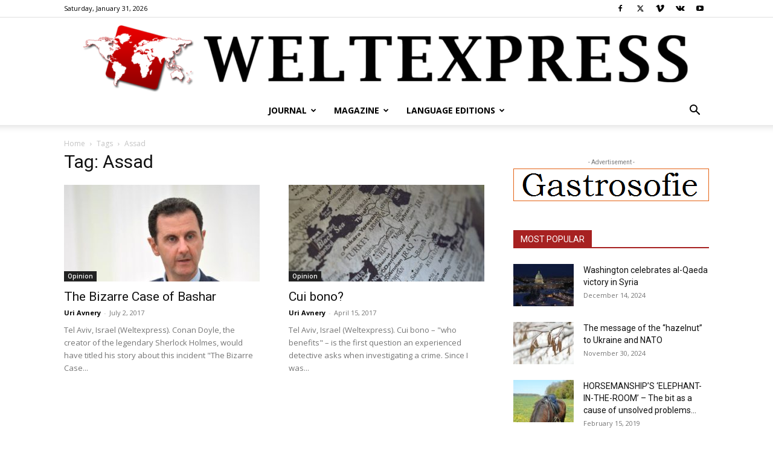

--- FILE ---
content_type: text/html; charset=UTF-8
request_url: https://en.weltexpress.info/tag/assad/
body_size: 19913
content:
<!doctype html >
<!--[if IE 8]>    <html class="ie8" lang="en"> <![endif]-->
<!--[if IE 9]>    <html class="ie9" lang="en"> <![endif]-->
<!--[if gt IE 8]><!--> <html lang="en-US"> <!--<![endif]-->
<head>
    <title>Assad Archives - weltexpress.info</title>
    <meta charset="UTF-8" />
    <meta name="viewport" content="width=device-width, initial-scale=1.0">
    <link rel="pingback" href="https://en.weltexpress.info/xmlrpc.php" />
    <meta name='robots' content='index, follow, max-image-preview:large, max-snippet:-1, max-video-preview:-1' />
<link rel="icon" type="image/png" href="https://en.weltexpress.info/wp-content/uploads/2016/07/Weltexpress_Logo_Erde_eckig_640_Pixel_Breite_C_Weltexpress-300x183.jpg">
	<!-- This site is optimized with the Yoast SEO plugin v26.8 - https://yoast.com/product/yoast-seo-wordpress/ -->
	<link rel="canonical" href="https://en.weltexpress.info/tag/assad/" />
	<meta property="og:locale" content="en_US" />
	<meta property="og:type" content="article" />
	<meta property="og:title" content="Assad Archives - weltexpress.info" />
	<meta property="og:url" content="https://en.weltexpress.info/tag/assad/" />
	<meta property="og:site_name" content="weltexpress.info" />
	<meta name="twitter:card" content="summary_large_image" />
	<script type="application/ld+json" class="yoast-schema-graph">{"@context":"https://schema.org","@graph":[{"@type":"CollectionPage","@id":"https://en.weltexpress.info/tag/assad/","url":"https://en.weltexpress.info/tag/assad/","name":"Assad Archives - weltexpress.info","isPartOf":{"@id":"https://en.weltexpress.info/#website"},"primaryImageOfPage":{"@id":"https://en.weltexpress.info/tag/assad/#primaryimage"},"image":{"@id":"https://en.weltexpress.info/tag/assad/#primaryimage"},"thumbnailUrl":"https://en.weltexpress.info/wp-content/uploads/2017/07/Bashar-al-Assad-in-Russia-Moscow-2015-10-21-Source-Kremlin_ru.jpg","inLanguage":"en-US"},{"@type":"ImageObject","inLanguage":"en-US","@id":"https://en.weltexpress.info/tag/assad/#primaryimage","url":"https://en.weltexpress.info/wp-content/uploads/2017/07/Bashar-al-Assad-in-Russia-Moscow-2015-10-21-Source-Kremlin_ru.jpg","contentUrl":"https://en.weltexpress.info/wp-content/uploads/2017/07/Bashar-al-Assad-in-Russia-Moscow-2015-10-21-Source-Kremlin_ru.jpg","width":772,"height":1160,"caption":"Bashar al-Assad © Kremlin.ru"},{"@type":"WebSite","@id":"https://en.weltexpress.info/#website","url":"https://en.weltexpress.info/","name":"en.weltexpress.info","description":"","publisher":{"@id":"https://en.weltexpress.info/#organization"},"potentialAction":[{"@type":"SearchAction","target":{"@type":"EntryPoint","urlTemplate":"https://en.weltexpress.info/?s={search_term_string}"},"query-input":{"@type":"PropertyValueSpecification","valueRequired":true,"valueName":"search_term_string"}}],"inLanguage":"en-US"},{"@type":"Organization","@id":"https://en.weltexpress.info/#organization","name":"WELTEXPRESS","url":"https://en.weltexpress.info/","logo":{"@type":"ImageObject","inLanguage":"en-US","@id":"https://en.weltexpress.info/#/schema/logo/image/","url":"https://en.weltexpress.info/wp-content/uploads/2020/09/WELTEXPRESS-Logo-Schriftzug-QF-Original-retinat-1024x128-Copyright-Muenzenberg-Medien.png","contentUrl":"https://en.weltexpress.info/wp-content/uploads/2020/09/WELTEXPRESS-Logo-Schriftzug-QF-Original-retinat-1024x128-Copyright-Muenzenberg-Medien.png","width":1024,"height":128,"caption":"WELTEXPRESS"},"image":{"@id":"https://en.weltexpress.info/#/schema/logo/image/"},"sameAs":["https://www.facebook.com/WELTEXPRESS.English.Section"]}]}</script>
	<!-- / Yoast SEO plugin. -->


<link rel='dns-prefetch' href='//fonts.googleapis.com' />
<link rel="alternate" type="application/rss+xml" title="weltexpress.info &raquo; Feed" href="https://en.weltexpress.info/feed/" />
<link rel="alternate" type="application/rss+xml" title="weltexpress.info &raquo; Comments Feed" href="https://en.weltexpress.info/comments/feed/" />
<link rel="alternate" type="application/rss+xml" title="weltexpress.info &raquo; Assad Tag Feed" href="https://en.weltexpress.info/tag/assad/feed/" />
<style id='wp-img-auto-sizes-contain-inline-css' type='text/css'>
img:is([sizes=auto i],[sizes^="auto," i]){contain-intrinsic-size:3000px 1500px}
/*# sourceURL=wp-img-auto-sizes-contain-inline-css */
</style>
<style id='wp-emoji-styles-inline-css' type='text/css'>

	img.wp-smiley, img.emoji {
		display: inline !important;
		border: none !important;
		box-shadow: none !important;
		height: 1em !important;
		width: 1em !important;
		margin: 0 0.07em !important;
		vertical-align: -0.1em !important;
		background: none !important;
		padding: 0 !important;
	}
/*# sourceURL=wp-emoji-styles-inline-css */
</style>
<style id='classic-theme-styles-inline-css' type='text/css'>
/*! This file is auto-generated */
.wp-block-button__link{color:#fff;background-color:#32373c;border-radius:9999px;box-shadow:none;text-decoration:none;padding:calc(.667em + 2px) calc(1.333em + 2px);font-size:1.125em}.wp-block-file__button{background:#32373c;color:#fff;text-decoration:none}
/*# sourceURL=/wp-includes/css/classic-themes.min.css */
</style>
<link rel='stylesheet' id='math-captcha-frontend-css' href='https://en.weltexpress.info/wp-content/plugins/wp-math-captcha/css/frontend.css?ver=6.9' type='text/css' media='all' />
<link rel='stylesheet' id='ppress-frontend-css' href='https://en.weltexpress.info/wp-content/plugins/wp-user-avatar/assets/css/frontend.min.css?ver=4.16.9' type='text/css' media='all' />
<link rel='stylesheet' id='ppress-flatpickr-css' href='https://en.weltexpress.info/wp-content/plugins/wp-user-avatar/assets/flatpickr/flatpickr.min.css?ver=4.16.9' type='text/css' media='all' />
<link rel='stylesheet' id='ppress-select2-css' href='https://en.weltexpress.info/wp-content/plugins/wp-user-avatar/assets/select2/select2.min.css?ver=6.9' type='text/css' media='all' />
<link rel='stylesheet' id='td-plugin-multi-purpose-css' href='https://en.weltexpress.info/wp-content/plugins/td-composer/td-multi-purpose/style.css?ver=9c5a7338c90cbd82cb580e34cffb127f' type='text/css' media='all' />
<link rel='stylesheet' id='google-fonts-style-css' href='https://fonts.googleapis.com/css?family=Open+Sans%3A400%2C600%2C700%7CRoboto%3A400%2C600%2C700&#038;display=swap&#038;ver=12.7.4' type='text/css' media='all' />
<link rel='stylesheet' id='newsletter-css' href='https://en.weltexpress.info/wp-content/plugins/newsletter/style.css?ver=9.1.2' type='text/css' media='all' />
<link rel='stylesheet' id='td-theme-css' href='https://en.weltexpress.info/wp-content/themes/Newspaper/style.css?ver=12.7.4' type='text/css' media='all' />
<style id='td-theme-inline-css' type='text/css'>@media (max-width:767px){.td-header-desktop-wrap{display:none}}@media (min-width:767px){.td-header-mobile-wrap{display:none}}</style>
<link rel='stylesheet' id='td-legacy-framework-front-style-css' href='https://en.weltexpress.info/wp-content/plugins/td-composer/legacy/Newspaper/assets/css/td_legacy_main.css?ver=9c5a7338c90cbd82cb580e34cffb127f' type='text/css' media='all' />
<link rel='stylesheet' id='td-standard-pack-framework-front-style-css' href='https://en.weltexpress.info/wp-content/plugins/td-standard-pack/Newspaper/assets/css/td_standard_pack_main.css?ver=1314111a2e147bac488ccdd97e4704ff' type='text/css' media='all' />
<link rel='stylesheet' id='tdb_style_cloud_templates_front-css' href='https://en.weltexpress.info/wp-content/plugins/td-cloud-library/assets/css/tdb_main.css?ver=496e217dc78570a2932146e73f7c4a14' type='text/css' media='all' />
<script type="text/javascript" src="https://en.weltexpress.info/wp-includes/js/jquery/jquery.min.js?ver=3.7.1" id="jquery-core-js"></script>
<script type="text/javascript" src="https://en.weltexpress.info/wp-includes/js/jquery/jquery-migrate.min.js?ver=3.4.1" id="jquery-migrate-js"></script>
<script type="text/javascript" src="https://en.weltexpress.info/wp-content/plugins/wp-user-avatar/assets/flatpickr/flatpickr.min.js?ver=4.16.9" id="ppress-flatpickr-js"></script>
<script type="text/javascript" src="https://en.weltexpress.info/wp-content/plugins/wp-user-avatar/assets/select2/select2.min.js?ver=4.16.9" id="ppress-select2-js"></script>
<link rel="https://api.w.org/" href="https://en.weltexpress.info/wp-json/" /><link rel="alternate" title="JSON" type="application/json" href="https://en.weltexpress.info/wp-json/wp/v2/tags/2091" /><link rel="EditURI" type="application/rsd+xml" title="RSD" href="https://en.weltexpress.info/xmlrpc.php?rsd" />
<meta name="generator" content="WordPress 6.9" />
    <script>
        window.tdb_global_vars = {"wpRestUrl":"https:\/\/en.weltexpress.info\/wp-json\/","permalinkStructure":"\/%postname%\/"};
        window.tdb_p_autoload_vars = {"isAjax":false,"isAdminBarShowing":false};
    </script>
    
    <style id="tdb-global-colors">:root{--accent-color:#fff}</style>

    
	
<!-- JS generated by theme -->

<script type="text/javascript" id="td-generated-header-js">
    
    

	    var tdBlocksArray = []; //here we store all the items for the current page

	    // td_block class - each ajax block uses a object of this class for requests
	    function tdBlock() {
		    this.id = '';
		    this.block_type = 1; //block type id (1-234 etc)
		    this.atts = '';
		    this.td_column_number = '';
		    this.td_current_page = 1; //
		    this.post_count = 0; //from wp
		    this.found_posts = 0; //from wp
		    this.max_num_pages = 0; //from wp
		    this.td_filter_value = ''; //current live filter value
		    this.is_ajax_running = false;
		    this.td_user_action = ''; // load more or infinite loader (used by the animation)
		    this.header_color = '';
		    this.ajax_pagination_infinite_stop = ''; //show load more at page x
	    }

        // td_js_generator - mini detector
        ( function () {
            var htmlTag = document.getElementsByTagName("html")[0];

	        if ( navigator.userAgent.indexOf("MSIE 10.0") > -1 ) {
                htmlTag.className += ' ie10';
            }

            if ( !!navigator.userAgent.match(/Trident.*rv\:11\./) ) {
                htmlTag.className += ' ie11';
            }

	        if ( navigator.userAgent.indexOf("Edge") > -1 ) {
                htmlTag.className += ' ieEdge';
            }

            if ( /(iPad|iPhone|iPod)/g.test(navigator.userAgent) ) {
                htmlTag.className += ' td-md-is-ios';
            }

            var user_agent = navigator.userAgent.toLowerCase();
            if ( user_agent.indexOf("android") > -1 ) {
                htmlTag.className += ' td-md-is-android';
            }

            if ( -1 !== navigator.userAgent.indexOf('Mac OS X')  ) {
                htmlTag.className += ' td-md-is-os-x';
            }

            if ( /chrom(e|ium)/.test(navigator.userAgent.toLowerCase()) ) {
               htmlTag.className += ' td-md-is-chrome';
            }

            if ( -1 !== navigator.userAgent.indexOf('Firefox') ) {
                htmlTag.className += ' td-md-is-firefox';
            }

            if ( -1 !== navigator.userAgent.indexOf('Safari') && -1 === navigator.userAgent.indexOf('Chrome') ) {
                htmlTag.className += ' td-md-is-safari';
            }

            if( -1 !== navigator.userAgent.indexOf('IEMobile') ){
                htmlTag.className += ' td-md-is-iemobile';
            }

        })();

        var tdLocalCache = {};

        ( function () {
            "use strict";

            tdLocalCache = {
                data: {},
                remove: function (resource_id) {
                    delete tdLocalCache.data[resource_id];
                },
                exist: function (resource_id) {
                    return tdLocalCache.data.hasOwnProperty(resource_id) && tdLocalCache.data[resource_id] !== null;
                },
                get: function (resource_id) {
                    return tdLocalCache.data[resource_id];
                },
                set: function (resource_id, cachedData) {
                    tdLocalCache.remove(resource_id);
                    tdLocalCache.data[resource_id] = cachedData;
                }
            };
        })();

    
    
var td_viewport_interval_list=[{"limitBottom":767,"sidebarWidth":228},{"limitBottom":1018,"sidebarWidth":300},{"limitBottom":1140,"sidebarWidth":324}];
var td_animation_stack_effect="type0";
var tds_animation_stack=true;
var td_animation_stack_specific_selectors=".entry-thumb, img, .td-lazy-img";
var td_animation_stack_general_selectors=".td-animation-stack img, .td-animation-stack .entry-thumb, .post img, .td-animation-stack .td-lazy-img";
var tdc_is_installed="yes";
var tdc_domain_active=false;
var td_ajax_url="https:\/\/en.weltexpress.info\/wp-admin\/admin-ajax.php?td_theme_name=Newspaper&v=12.7.4";
var td_get_template_directory_uri="https:\/\/en.weltexpress.info\/wp-content\/plugins\/td-composer\/legacy\/common";
var tds_snap_menu="smart_snap_always";
var tds_logo_on_sticky="show_header_logo";
var tds_header_style="10";
var td_please_wait="Please wait...";
var td_email_user_pass_incorrect="User or password incorrect!";
var td_email_user_incorrect="Email or username incorrect!";
var td_email_incorrect="Email incorrect!";
var td_user_incorrect="Username incorrect!";
var td_email_user_empty="Email or username empty!";
var td_pass_empty="Pass empty!";
var td_pass_pattern_incorrect="Invalid Pass Pattern!";
var td_retype_pass_incorrect="Retyped Pass incorrect!";
var tds_more_articles_on_post_enable="show";
var tds_more_articles_on_post_time_to_wait="";
var tds_more_articles_on_post_pages_distance_from_top=0;
var tds_captcha="";
var tds_theme_color_site_wide="#a72121";
var tds_smart_sidebar="enabled";
var tdThemeName="Newspaper";
var tdThemeNameWl="Newspaper";
var td_magnific_popup_translation_tPrev="Previous (Left arrow key)";
var td_magnific_popup_translation_tNext="Next (Right arrow key)";
var td_magnific_popup_translation_tCounter="%curr% of %total%";
var td_magnific_popup_translation_ajax_tError="The content from %url% could not be loaded.";
var td_magnific_popup_translation_image_tError="The image #%curr% could not be loaded.";
var tdBlockNonce="0846d2e0e2";
var tdMobileMenu="enabled";
var tdMobileSearch="enabled";
var tdDateNamesI18n={"month_names":["January","February","March","April","May","June","July","August","September","October","November","December"],"month_names_short":["Jan","Feb","Mar","Apr","May","Jun","Jul","Aug","Sep","Oct","Nov","Dec"],"day_names":["Sunday","Monday","Tuesday","Wednesday","Thursday","Friday","Saturday"],"day_names_short":["Sun","Mon","Tue","Wed","Thu","Fri","Sat"]};
var tdb_modal_confirm="Save";
var tdb_modal_cancel="Cancel";
var tdb_modal_confirm_alt="Yes";
var tdb_modal_cancel_alt="No";
var td_deploy_mode="deploy";
var td_ad_background_click_link="";
var td_ad_background_click_target="";
</script>


<!-- Header style compiled by theme -->

<style>:root{--td_theme_color:#a72121;--td_slider_text:rgba(167,33,33,0.7);--td_header_color:#222222;--td_mobile_gradient_one_mob:#333145;--td_mobile_gradient_two_mob:#a72121;--td_mobile_text_active_color:#a72121;--td_login_gradient_one:#a72121;--td_login_gradient_two:rgba(66,189,205,0.8)}.td-header-style-12 .td-header-menu-wrap-full,.td-header-style-12 .td-affix,.td-grid-style-1.td-hover-1 .td-big-grid-post:hover .td-post-category,.td-grid-style-5.td-hover-1 .td-big-grid-post:hover .td-post-category,.td_category_template_3 .td-current-sub-category,.td_category_template_8 .td-category-header .td-category a.td-current-sub-category,.td_category_template_4 .td-category-siblings .td-category a:hover,.td_block_big_grid_9.td-grid-style-1 .td-post-category,.td_block_big_grid_9.td-grid-style-5 .td-post-category,.td-grid-style-6.td-hover-1 .td-module-thumb:after,.tdm-menu-active-style5 .td-header-menu-wrap .sf-menu>.current-menu-item>a,.tdm-menu-active-style5 .td-header-menu-wrap .sf-menu>.current-menu-ancestor>a,.tdm-menu-active-style5 .td-header-menu-wrap .sf-menu>.current-category-ancestor>a,.tdm-menu-active-style5 .td-header-menu-wrap .sf-menu>li>a:hover,.tdm-menu-active-style5 .td-header-menu-wrap .sf-menu>.sfHover>a{background-color:#a72121}.td_mega_menu_sub_cats .cur-sub-cat,.td-mega-span h3 a:hover,.td_mod_mega_menu:hover .entry-title a,.header-search-wrap .result-msg a:hover,.td-header-top-menu .td-drop-down-search .td_module_wrap:hover .entry-title a,.td-header-top-menu .td-icon-search:hover,.td-header-wrap .result-msg a:hover,.top-header-menu li a:hover,.top-header-menu .current-menu-item>a,.top-header-menu .current-menu-ancestor>a,.top-header-menu .current-category-ancestor>a,.td-social-icon-wrap>a:hover,.td-header-sp-top-widget .td-social-icon-wrap a:hover,.td_mod_related_posts:hover h3>a,.td-post-template-11 .td-related-title .td-related-left:hover,.td-post-template-11 .td-related-title .td-related-right:hover,.td-post-template-11 .td-related-title .td-cur-simple-item,.td-post-template-11 .td_block_related_posts .td-next-prev-wrap a:hover,.td-category-header .td-pulldown-category-filter-link:hover,.td-category-siblings .td-subcat-dropdown a:hover,.td-category-siblings .td-subcat-dropdown a.td-current-sub-category,.footer-text-wrap .footer-email-wrap a,.footer-social-wrap a:hover,.td_module_17 .td-read-more a:hover,.td_module_18 .td-read-more a:hover,.td_module_19 .td-post-author-name a:hover,.td-pulldown-syle-2 .td-subcat-dropdown:hover .td-subcat-more span,.td-pulldown-syle-2 .td-subcat-dropdown:hover .td-subcat-more i,.td-pulldown-syle-3 .td-subcat-dropdown:hover .td-subcat-more span,.td-pulldown-syle-3 .td-subcat-dropdown:hover .td-subcat-more i,.tdm-menu-active-style3 .tdm-header.td-header-wrap .sf-menu>.current-category-ancestor>a,.tdm-menu-active-style3 .tdm-header.td-header-wrap .sf-menu>.current-menu-ancestor>a,.tdm-menu-active-style3 .tdm-header.td-header-wrap .sf-menu>.current-menu-item>a,.tdm-menu-active-style3 .tdm-header.td-header-wrap .sf-menu>.sfHover>a,.tdm-menu-active-style3 .tdm-header.td-header-wrap .sf-menu>li>a:hover{color:#a72121}.td-mega-menu-page .wpb_content_element ul li a:hover,.td-theme-wrap .td-aj-search-results .td_module_wrap:hover .entry-title a,.td-theme-wrap .header-search-wrap .result-msg a:hover{color:#a72121!important}.td_category_template_8 .td-category-header .td-category a.td-current-sub-category,.td_category_template_4 .td-category-siblings .td-category a:hover,.tdm-menu-active-style4 .tdm-header .sf-menu>.current-menu-item>a,.tdm-menu-active-style4 .tdm-header .sf-menu>.current-menu-ancestor>a,.tdm-menu-active-style4 .tdm-header .sf-menu>.current-category-ancestor>a,.tdm-menu-active-style4 .tdm-header .sf-menu>li>a:hover,.tdm-menu-active-style4 .tdm-header .sf-menu>.sfHover>a{border-color:#a72121}.td-theme-wrap .td_mod_mega_menu:hover .entry-title a,.td-theme-wrap .sf-menu .td_mega_menu_sub_cats .cur-sub-cat{color:#a72121}.td-theme-wrap .sf-menu .td-mega-menu .td-post-category:hover,.td-theme-wrap .td-mega-menu .td-next-prev-wrap a:hover{background-color:#a72121}.td-theme-wrap .td-mega-menu .td-next-prev-wrap a:hover{border-color:#a72121}.td-theme-wrap .header-search-wrap .td-drop-down-search .btn:hover,.td-theme-wrap .td-aj-search-results .td_module_wrap:hover .entry-title a,.td-theme-wrap .header-search-wrap .result-msg a:hover{color:#a72121!important}.td-theme-wrap .sf-menu .td-normal-menu .td-menu-item>a:hover,.td-theme-wrap .sf-menu .td-normal-menu .sfHover>a,.td-theme-wrap .sf-menu .td-normal-menu .current-menu-ancestor>a,.td-theme-wrap .sf-menu .td-normal-menu .current-category-ancestor>a,.td-theme-wrap .sf-menu .td-normal-menu .current-menu-item>a{color:#a72121}:root{--td_theme_color:#a72121;--td_slider_text:rgba(167,33,33,0.7);--td_header_color:#222222;--td_mobile_gradient_one_mob:#333145;--td_mobile_gradient_two_mob:#a72121;--td_mobile_text_active_color:#a72121;--td_login_gradient_one:#a72121;--td_login_gradient_two:rgba(66,189,205,0.8)}.td-header-style-12 .td-header-menu-wrap-full,.td-header-style-12 .td-affix,.td-grid-style-1.td-hover-1 .td-big-grid-post:hover .td-post-category,.td-grid-style-5.td-hover-1 .td-big-grid-post:hover .td-post-category,.td_category_template_3 .td-current-sub-category,.td_category_template_8 .td-category-header .td-category a.td-current-sub-category,.td_category_template_4 .td-category-siblings .td-category a:hover,.td_block_big_grid_9.td-grid-style-1 .td-post-category,.td_block_big_grid_9.td-grid-style-5 .td-post-category,.td-grid-style-6.td-hover-1 .td-module-thumb:after,.tdm-menu-active-style5 .td-header-menu-wrap .sf-menu>.current-menu-item>a,.tdm-menu-active-style5 .td-header-menu-wrap .sf-menu>.current-menu-ancestor>a,.tdm-menu-active-style5 .td-header-menu-wrap .sf-menu>.current-category-ancestor>a,.tdm-menu-active-style5 .td-header-menu-wrap .sf-menu>li>a:hover,.tdm-menu-active-style5 .td-header-menu-wrap .sf-menu>.sfHover>a{background-color:#a72121}.td_mega_menu_sub_cats .cur-sub-cat,.td-mega-span h3 a:hover,.td_mod_mega_menu:hover .entry-title a,.header-search-wrap .result-msg a:hover,.td-header-top-menu .td-drop-down-search .td_module_wrap:hover .entry-title a,.td-header-top-menu .td-icon-search:hover,.td-header-wrap .result-msg a:hover,.top-header-menu li a:hover,.top-header-menu .current-menu-item>a,.top-header-menu .current-menu-ancestor>a,.top-header-menu .current-category-ancestor>a,.td-social-icon-wrap>a:hover,.td-header-sp-top-widget .td-social-icon-wrap a:hover,.td_mod_related_posts:hover h3>a,.td-post-template-11 .td-related-title .td-related-left:hover,.td-post-template-11 .td-related-title .td-related-right:hover,.td-post-template-11 .td-related-title .td-cur-simple-item,.td-post-template-11 .td_block_related_posts .td-next-prev-wrap a:hover,.td-category-header .td-pulldown-category-filter-link:hover,.td-category-siblings .td-subcat-dropdown a:hover,.td-category-siblings .td-subcat-dropdown a.td-current-sub-category,.footer-text-wrap .footer-email-wrap a,.footer-social-wrap a:hover,.td_module_17 .td-read-more a:hover,.td_module_18 .td-read-more a:hover,.td_module_19 .td-post-author-name a:hover,.td-pulldown-syle-2 .td-subcat-dropdown:hover .td-subcat-more span,.td-pulldown-syle-2 .td-subcat-dropdown:hover .td-subcat-more i,.td-pulldown-syle-3 .td-subcat-dropdown:hover .td-subcat-more span,.td-pulldown-syle-3 .td-subcat-dropdown:hover .td-subcat-more i,.tdm-menu-active-style3 .tdm-header.td-header-wrap .sf-menu>.current-category-ancestor>a,.tdm-menu-active-style3 .tdm-header.td-header-wrap .sf-menu>.current-menu-ancestor>a,.tdm-menu-active-style3 .tdm-header.td-header-wrap .sf-menu>.current-menu-item>a,.tdm-menu-active-style3 .tdm-header.td-header-wrap .sf-menu>.sfHover>a,.tdm-menu-active-style3 .tdm-header.td-header-wrap .sf-menu>li>a:hover{color:#a72121}.td-mega-menu-page .wpb_content_element ul li a:hover,.td-theme-wrap .td-aj-search-results .td_module_wrap:hover .entry-title a,.td-theme-wrap .header-search-wrap .result-msg a:hover{color:#a72121!important}.td_category_template_8 .td-category-header .td-category a.td-current-sub-category,.td_category_template_4 .td-category-siblings .td-category a:hover,.tdm-menu-active-style4 .tdm-header .sf-menu>.current-menu-item>a,.tdm-menu-active-style4 .tdm-header .sf-menu>.current-menu-ancestor>a,.tdm-menu-active-style4 .tdm-header .sf-menu>.current-category-ancestor>a,.tdm-menu-active-style4 .tdm-header .sf-menu>li>a:hover,.tdm-menu-active-style4 .tdm-header .sf-menu>.sfHover>a{border-color:#a72121}.td-theme-wrap .td_mod_mega_menu:hover .entry-title a,.td-theme-wrap .sf-menu .td_mega_menu_sub_cats .cur-sub-cat{color:#a72121}.td-theme-wrap .sf-menu .td-mega-menu .td-post-category:hover,.td-theme-wrap .td-mega-menu .td-next-prev-wrap a:hover{background-color:#a72121}.td-theme-wrap .td-mega-menu .td-next-prev-wrap a:hover{border-color:#a72121}.td-theme-wrap .header-search-wrap .td-drop-down-search .btn:hover,.td-theme-wrap .td-aj-search-results .td_module_wrap:hover .entry-title a,.td-theme-wrap .header-search-wrap .result-msg a:hover{color:#a72121!important}.td-theme-wrap .sf-menu .td-normal-menu .td-menu-item>a:hover,.td-theme-wrap .sf-menu .td-normal-menu .sfHover>a,.td-theme-wrap .sf-menu .td-normal-menu .current-menu-ancestor>a,.td-theme-wrap .sf-menu .td-normal-menu .current-category-ancestor>a,.td-theme-wrap .sf-menu .td-normal-menu .current-menu-item>a{color:#a72121}</style>

<!-- Google tag (gtag.js) -->
<script async src="https://www.googletagmanager.com/gtag/js?id=G-503PG28XV4"></script>
<script>
  window.dataLayer = window.dataLayer || [];
  function gtag(){dataLayer.push(arguments);}
  gtag('js', new Date());

  gtag('config', 'G-503PG28XV4');
</script>



<script type="application/ld+json">
    {
        "@context": "https://schema.org",
        "@type": "BreadcrumbList",
        "itemListElement": [
            {
                "@type": "ListItem",
                "position": 1,
                "item": {
                    "@type": "WebSite",
                    "@id": "https://en.weltexpress.info/",
                    "name": "Home"
                }
            },
            {
                "@type": "ListItem",
                "position": 2,
                    "item": {
                    "@type": "WebPage",
                    "@id": "https://en.weltexpress.info/tag/assad/",
                    "name": "Assad"
                }
            }    
        ]
    }
</script>
		<style type="text/css" id="wp-custom-css">
			/*Changes Alexander Liebau*/
.td-module-comments {
	display: none;
}
.td-scroll-up[data-style="style1"]{
	background-color: #a72121;
}

h4.td-related-title.td-block-title .td-cur-simple-item {
  background-color: #a72121;
}
.premium-badge {
	padding: 0px 5px;
	color: #ffffff;
	background: #a72121;
}
@media (min-width: 767px) {
	.td-header-style-10 .td-affix .td-main-menu-logo {
  	position: relative;
	}
}		</style>
		
<!-- Button style compiled by theme -->

<style>.tdm-btn-style1{background-color:#a72121}.tdm-btn-style2:before{border-color:#a72121}.tdm-btn-style2{color:#a72121}.tdm-btn-style3{-webkit-box-shadow:0 2px 16px #a72121;-moz-box-shadow:0 2px 16px #a72121;box-shadow:0 2px 16px #a72121}.tdm-btn-style3:hover{-webkit-box-shadow:0 4px 26px #a72121;-moz-box-shadow:0 4px 26px #a72121;box-shadow:0 4px 26px #a72121}</style>

	<style id="tdw-css-placeholder"></style><style id='global-styles-inline-css' type='text/css'>
:root{--wp--preset--aspect-ratio--square: 1;--wp--preset--aspect-ratio--4-3: 4/3;--wp--preset--aspect-ratio--3-4: 3/4;--wp--preset--aspect-ratio--3-2: 3/2;--wp--preset--aspect-ratio--2-3: 2/3;--wp--preset--aspect-ratio--16-9: 16/9;--wp--preset--aspect-ratio--9-16: 9/16;--wp--preset--color--black: #000000;--wp--preset--color--cyan-bluish-gray: #abb8c3;--wp--preset--color--white: #ffffff;--wp--preset--color--pale-pink: #f78da7;--wp--preset--color--vivid-red: #cf2e2e;--wp--preset--color--luminous-vivid-orange: #ff6900;--wp--preset--color--luminous-vivid-amber: #fcb900;--wp--preset--color--light-green-cyan: #7bdcb5;--wp--preset--color--vivid-green-cyan: #00d084;--wp--preset--color--pale-cyan-blue: #8ed1fc;--wp--preset--color--vivid-cyan-blue: #0693e3;--wp--preset--color--vivid-purple: #9b51e0;--wp--preset--gradient--vivid-cyan-blue-to-vivid-purple: linear-gradient(135deg,rgb(6,147,227) 0%,rgb(155,81,224) 100%);--wp--preset--gradient--light-green-cyan-to-vivid-green-cyan: linear-gradient(135deg,rgb(122,220,180) 0%,rgb(0,208,130) 100%);--wp--preset--gradient--luminous-vivid-amber-to-luminous-vivid-orange: linear-gradient(135deg,rgb(252,185,0) 0%,rgb(255,105,0) 100%);--wp--preset--gradient--luminous-vivid-orange-to-vivid-red: linear-gradient(135deg,rgb(255,105,0) 0%,rgb(207,46,46) 100%);--wp--preset--gradient--very-light-gray-to-cyan-bluish-gray: linear-gradient(135deg,rgb(238,238,238) 0%,rgb(169,184,195) 100%);--wp--preset--gradient--cool-to-warm-spectrum: linear-gradient(135deg,rgb(74,234,220) 0%,rgb(151,120,209) 20%,rgb(207,42,186) 40%,rgb(238,44,130) 60%,rgb(251,105,98) 80%,rgb(254,248,76) 100%);--wp--preset--gradient--blush-light-purple: linear-gradient(135deg,rgb(255,206,236) 0%,rgb(152,150,240) 100%);--wp--preset--gradient--blush-bordeaux: linear-gradient(135deg,rgb(254,205,165) 0%,rgb(254,45,45) 50%,rgb(107,0,62) 100%);--wp--preset--gradient--luminous-dusk: linear-gradient(135deg,rgb(255,203,112) 0%,rgb(199,81,192) 50%,rgb(65,88,208) 100%);--wp--preset--gradient--pale-ocean: linear-gradient(135deg,rgb(255,245,203) 0%,rgb(182,227,212) 50%,rgb(51,167,181) 100%);--wp--preset--gradient--electric-grass: linear-gradient(135deg,rgb(202,248,128) 0%,rgb(113,206,126) 100%);--wp--preset--gradient--midnight: linear-gradient(135deg,rgb(2,3,129) 0%,rgb(40,116,252) 100%);--wp--preset--font-size--small: 11px;--wp--preset--font-size--medium: 20px;--wp--preset--font-size--large: 32px;--wp--preset--font-size--x-large: 42px;--wp--preset--font-size--regular: 15px;--wp--preset--font-size--larger: 50px;--wp--preset--spacing--20: 0.44rem;--wp--preset--spacing--30: 0.67rem;--wp--preset--spacing--40: 1rem;--wp--preset--spacing--50: 1.5rem;--wp--preset--spacing--60: 2.25rem;--wp--preset--spacing--70: 3.38rem;--wp--preset--spacing--80: 5.06rem;--wp--preset--shadow--natural: 6px 6px 9px rgba(0, 0, 0, 0.2);--wp--preset--shadow--deep: 12px 12px 50px rgba(0, 0, 0, 0.4);--wp--preset--shadow--sharp: 6px 6px 0px rgba(0, 0, 0, 0.2);--wp--preset--shadow--outlined: 6px 6px 0px -3px rgb(255, 255, 255), 6px 6px rgb(0, 0, 0);--wp--preset--shadow--crisp: 6px 6px 0px rgb(0, 0, 0);}:where(.is-layout-flex){gap: 0.5em;}:where(.is-layout-grid){gap: 0.5em;}body .is-layout-flex{display: flex;}.is-layout-flex{flex-wrap: wrap;align-items: center;}.is-layout-flex > :is(*, div){margin: 0;}body .is-layout-grid{display: grid;}.is-layout-grid > :is(*, div){margin: 0;}:where(.wp-block-columns.is-layout-flex){gap: 2em;}:where(.wp-block-columns.is-layout-grid){gap: 2em;}:where(.wp-block-post-template.is-layout-flex){gap: 1.25em;}:where(.wp-block-post-template.is-layout-grid){gap: 1.25em;}.has-black-color{color: var(--wp--preset--color--black) !important;}.has-cyan-bluish-gray-color{color: var(--wp--preset--color--cyan-bluish-gray) !important;}.has-white-color{color: var(--wp--preset--color--white) !important;}.has-pale-pink-color{color: var(--wp--preset--color--pale-pink) !important;}.has-vivid-red-color{color: var(--wp--preset--color--vivid-red) !important;}.has-luminous-vivid-orange-color{color: var(--wp--preset--color--luminous-vivid-orange) !important;}.has-luminous-vivid-amber-color{color: var(--wp--preset--color--luminous-vivid-amber) !important;}.has-light-green-cyan-color{color: var(--wp--preset--color--light-green-cyan) !important;}.has-vivid-green-cyan-color{color: var(--wp--preset--color--vivid-green-cyan) !important;}.has-pale-cyan-blue-color{color: var(--wp--preset--color--pale-cyan-blue) !important;}.has-vivid-cyan-blue-color{color: var(--wp--preset--color--vivid-cyan-blue) !important;}.has-vivid-purple-color{color: var(--wp--preset--color--vivid-purple) !important;}.has-black-background-color{background-color: var(--wp--preset--color--black) !important;}.has-cyan-bluish-gray-background-color{background-color: var(--wp--preset--color--cyan-bluish-gray) !important;}.has-white-background-color{background-color: var(--wp--preset--color--white) !important;}.has-pale-pink-background-color{background-color: var(--wp--preset--color--pale-pink) !important;}.has-vivid-red-background-color{background-color: var(--wp--preset--color--vivid-red) !important;}.has-luminous-vivid-orange-background-color{background-color: var(--wp--preset--color--luminous-vivid-orange) !important;}.has-luminous-vivid-amber-background-color{background-color: var(--wp--preset--color--luminous-vivid-amber) !important;}.has-light-green-cyan-background-color{background-color: var(--wp--preset--color--light-green-cyan) !important;}.has-vivid-green-cyan-background-color{background-color: var(--wp--preset--color--vivid-green-cyan) !important;}.has-pale-cyan-blue-background-color{background-color: var(--wp--preset--color--pale-cyan-blue) !important;}.has-vivid-cyan-blue-background-color{background-color: var(--wp--preset--color--vivid-cyan-blue) !important;}.has-vivid-purple-background-color{background-color: var(--wp--preset--color--vivid-purple) !important;}.has-black-border-color{border-color: var(--wp--preset--color--black) !important;}.has-cyan-bluish-gray-border-color{border-color: var(--wp--preset--color--cyan-bluish-gray) !important;}.has-white-border-color{border-color: var(--wp--preset--color--white) !important;}.has-pale-pink-border-color{border-color: var(--wp--preset--color--pale-pink) !important;}.has-vivid-red-border-color{border-color: var(--wp--preset--color--vivid-red) !important;}.has-luminous-vivid-orange-border-color{border-color: var(--wp--preset--color--luminous-vivid-orange) !important;}.has-luminous-vivid-amber-border-color{border-color: var(--wp--preset--color--luminous-vivid-amber) !important;}.has-light-green-cyan-border-color{border-color: var(--wp--preset--color--light-green-cyan) !important;}.has-vivid-green-cyan-border-color{border-color: var(--wp--preset--color--vivid-green-cyan) !important;}.has-pale-cyan-blue-border-color{border-color: var(--wp--preset--color--pale-cyan-blue) !important;}.has-vivid-cyan-blue-border-color{border-color: var(--wp--preset--color--vivid-cyan-blue) !important;}.has-vivid-purple-border-color{border-color: var(--wp--preset--color--vivid-purple) !important;}.has-vivid-cyan-blue-to-vivid-purple-gradient-background{background: var(--wp--preset--gradient--vivid-cyan-blue-to-vivid-purple) !important;}.has-light-green-cyan-to-vivid-green-cyan-gradient-background{background: var(--wp--preset--gradient--light-green-cyan-to-vivid-green-cyan) !important;}.has-luminous-vivid-amber-to-luminous-vivid-orange-gradient-background{background: var(--wp--preset--gradient--luminous-vivid-amber-to-luminous-vivid-orange) !important;}.has-luminous-vivid-orange-to-vivid-red-gradient-background{background: var(--wp--preset--gradient--luminous-vivid-orange-to-vivid-red) !important;}.has-very-light-gray-to-cyan-bluish-gray-gradient-background{background: var(--wp--preset--gradient--very-light-gray-to-cyan-bluish-gray) !important;}.has-cool-to-warm-spectrum-gradient-background{background: var(--wp--preset--gradient--cool-to-warm-spectrum) !important;}.has-blush-light-purple-gradient-background{background: var(--wp--preset--gradient--blush-light-purple) !important;}.has-blush-bordeaux-gradient-background{background: var(--wp--preset--gradient--blush-bordeaux) !important;}.has-luminous-dusk-gradient-background{background: var(--wp--preset--gradient--luminous-dusk) !important;}.has-pale-ocean-gradient-background{background: var(--wp--preset--gradient--pale-ocean) !important;}.has-electric-grass-gradient-background{background: var(--wp--preset--gradient--electric-grass) !important;}.has-midnight-gradient-background{background: var(--wp--preset--gradient--midnight) !important;}.has-small-font-size{font-size: var(--wp--preset--font-size--small) !important;}.has-medium-font-size{font-size: var(--wp--preset--font-size--medium) !important;}.has-large-font-size{font-size: var(--wp--preset--font-size--large) !important;}.has-x-large-font-size{font-size: var(--wp--preset--font-size--x-large) !important;}
/*# sourceURL=global-styles-inline-css */
</style>
</head>

<body class="archive tag tag-assad tag-2091 wp-theme-Newspaper td-standard-pack global-block-template-1 td-animation-stack-type0 td-full-layout" itemscope="itemscope" itemtype="https://schema.org/WebPage">

<div class="td-scroll-up" data-style="style1"><i class="td-icon-menu-up"></i></div>
    <div class="td-menu-background" style="visibility:hidden"></div>
<div id="td-mobile-nav" style="visibility:hidden">
    <div class="td-mobile-container">
        <!-- mobile menu top section -->
        <div class="td-menu-socials-wrap">
            <!-- socials -->
            <div class="td-menu-socials">
                
        <span class="td-social-icon-wrap">
            <a target="_blank" href="https://www.facebook.com/WELTEXPRESS.English.Section/" title="Facebook">
                <i class="td-icon-font td-icon-facebook"></i>
                <span style="display: none">Facebook</span>
            </a>
        </span>
        <span class="td-social-icon-wrap">
            <a target="_blank" href="#" title="Twitter">
                <i class="td-icon-font td-icon-twitter"></i>
                <span style="display: none">Twitter</span>
            </a>
        </span>
        <span class="td-social-icon-wrap">
            <a target="_blank" href="#" title="Vimeo">
                <i class="td-icon-font td-icon-vimeo"></i>
                <span style="display: none">Vimeo</span>
            </a>
        </span>
        <span class="td-social-icon-wrap">
            <a target="_blank" href="#" title="VKontakte">
                <i class="td-icon-font td-icon-vk"></i>
                <span style="display: none">VKontakte</span>
            </a>
        </span>
        <span class="td-social-icon-wrap">
            <a target="_blank" href="#" title="Youtube">
                <i class="td-icon-font td-icon-youtube"></i>
                <span style="display: none">Youtube</span>
            </a>
        </span>            </div>
            <!-- close button -->
            <div class="td-mobile-close">
                <span><i class="td-icon-close-mobile"></i></span>
            </div>
        </div>

        <!-- login section -->
        
        <!-- menu section -->
        <div class="td-mobile-content">
            <div class="menu-header-menu-container"><ul id="menu-header-menu" class="td-mobile-main-menu"><li id="menu-item-5405" class="menu-item menu-item-type-custom menu-item-object-custom menu-item-has-children menu-item-first menu-item-5405"><a>Journal<i class="td-icon-menu-right td-element-after"></i></a>
<ul class="sub-menu">
	<li id="menu-item-5395" class="menu-item menu-item-type-taxonomy menu-item-object-category menu-item-has-children menu-item-5395"><a href="https://en.weltexpress.info/category/politics/">Politics<i class="td-icon-menu-right td-element-after"></i></a>
	<ul class="sub-menu">
		<li id="menu-item-5396" class="menu-item menu-item-type-taxonomy menu-item-object-category menu-item-5396"><a href="https://en.weltexpress.info/category/politics/opinion/">Opinion</a></li>
	</ul>
</li>
	<li id="menu-item-5389" class="menu-item menu-item-type-taxonomy menu-item-object-category menu-item-5389"><a href="https://en.weltexpress.info/category/economy/">Economy</a></li>
	<li id="menu-item-5381" class="menu-item menu-item-type-taxonomy menu-item-object-category menu-item-has-children menu-item-5381"><a href="https://en.weltexpress.info/category/culture/">Culture<i class="td-icon-menu-right td-element-after"></i></a>
	<ul class="sub-menu">
		<li id="menu-item-5383" class="menu-item menu-item-type-taxonomy menu-item-object-category menu-item-5383"><a href="https://en.weltexpress.info/category/culture/books/">Books</a></li>
		<li id="menu-item-5382" class="menu-item menu-item-type-taxonomy menu-item-object-category menu-item-5382"><a href="https://en.weltexpress.info/category/culture/art-design/">Art &amp; Design</a></li>
		<li id="menu-item-5384" class="menu-item menu-item-type-taxonomy menu-item-object-category menu-item-5384"><a href="https://en.weltexpress.info/category/culture/film/">Film</a></li>
		<li id="menu-item-5385" class="menu-item menu-item-type-taxonomy menu-item-object-category menu-item-5385"><a href="https://en.weltexpress.info/category/culture/games/">Games</a></li>
		<li id="menu-item-5386" class="menu-item menu-item-type-taxonomy menu-item-object-category menu-item-5386"><a href="https://en.weltexpress.info/category/culture/music/">Music</a></li>
		<li id="menu-item-5387" class="menu-item menu-item-type-taxonomy menu-item-object-category menu-item-5387"><a href="https://en.weltexpress.info/category/culture/stage/">Stage</a></li>
	</ul>
</li>
	<li id="menu-item-5398" class="menu-item menu-item-type-taxonomy menu-item-object-category menu-item-5398"><a href="https://en.weltexpress.info/category/sports/">Sports</a></li>
	<li id="menu-item-5397" class="menu-item menu-item-type-taxonomy menu-item-object-category menu-item-5397"><a href="https://en.weltexpress.info/category/science/">Science</a></li>
	<li id="menu-item-5394" class="menu-item menu-item-type-taxonomy menu-item-object-category menu-item-has-children menu-item-5394"><a href="https://en.weltexpress.info/category/panorama/">Panorama<i class="td-icon-menu-right td-element-after"></i></a>
	<ul class="sub-menu">
		<li id="menu-item-5391" class="menu-item menu-item-type-taxonomy menu-item-object-category menu-item-5391"><a href="https://en.weltexpress.info/category/health-fitness/">Health &amp; Fitness</a></li>
	</ul>
</li>
</ul>
</li>
<li id="menu-item-5404" class="menu-item menu-item-type-custom menu-item-object-custom menu-item-has-children menu-item-5404"><a>Magazine<i class="td-icon-menu-right td-element-after"></i></a>
<ul class="sub-menu">
	<li id="menu-item-5401" class="menu-item menu-item-type-taxonomy menu-item-object-category menu-item-5401"><a href="https://en.weltexpress.info/category/travel-2/">Travel</a></li>
	<li id="menu-item-5380" class="menu-item menu-item-type-taxonomy menu-item-object-category menu-item-5380"><a href="https://en.weltexpress.info/category/cars/">Cars</a></li>
	<li id="menu-item-5388" class="menu-item menu-item-type-taxonomy menu-item-object-category menu-item-5388"><a href="https://en.weltexpress.info/category/eat-drink/">Eat &amp; Drink</a></li>
	<li id="menu-item-5390" class="menu-item menu-item-type-taxonomy menu-item-object-category menu-item-5390"><a href="https://en.weltexpress.info/category/fashion/">Fashion</a></li>
	<li id="menu-item-5393" class="menu-item menu-item-type-taxonomy menu-item-object-category menu-item-5393"><a href="https://en.weltexpress.info/category/leisure/">Leisure</a></li>
	<li id="menu-item-5399" class="menu-item menu-item-type-taxonomy menu-item-object-category menu-item-has-children menu-item-5399"><a href="https://en.weltexpress.info/category/technology/">Technology<i class="td-icon-menu-right td-element-after"></i></a>
	<ul class="sub-menu">
		<li id="menu-item-5400" class="menu-item menu-item-type-taxonomy menu-item-object-category menu-item-5400"><a href="https://en.weltexpress.info/category/technology/games-technology/">Games</a></li>
	</ul>
</li>
</ul>
</li>
<li id="menu-item-5406" class="menu-item menu-item-type-custom menu-item-object-custom menu-item-has-children menu-item-5406"><a>Language editions<i class="td-icon-menu-right td-element-after"></i></a>
<ul class="sub-menu">
	<li id="menu-item-5407" class="menu-item menu-item-type-custom menu-item-object-custom menu-item-5407"><a href="https://weltexpress.info/">WELTEXPRESS German</a></li>
	<li id="menu-item-5409" class="menu-item menu-item-type-custom menu-item-object-custom menu-item-5409"><a href="https://ru.weltexpress.info/">WELTEXPRESS Russian</a></li>
	<li id="menu-item-5410" class="menu-item menu-item-type-custom menu-item-object-custom menu-item-5410"><a href="https://es.weltexpress.info/">WELTEXPRESS Spanish</a></li>
	<li id="menu-item-5408" class="menu-item menu-item-type-custom menu-item-object-custom menu-item-5408"><a href="https://fr.weltexpress.info/">WELTEXPRESS French</a></li>
	<li id="menu-item-5411" class="menu-item menu-item-type-custom menu-item-object-custom menu-item-5411"><a href="https://it.weltexpress.info/">WELTEXPRESS Italian</a></li>
	<li id="menu-item-6094" class="menu-item menu-item-type-custom menu-item-object-custom menu-item-6094"><a href="https://tr.weltexpress.info/">WELTEXPRESS Turkish</a></li>
	<li id="menu-item-6095" class="menu-item menu-item-type-custom menu-item-object-custom menu-item-6095"><a href="https://ar.weltexpress.info/">WELTEXPRESS Arabic</a></li>
</ul>
</li>
</ul></div>        </div>
    </div>

    <!-- register/login section -->
    </div><div class="td-search-background" style="visibility:hidden"></div>
<div class="td-search-wrap-mob" style="visibility:hidden">
	<div class="td-drop-down-search">
		<form method="get" class="td-search-form" action="https://en.weltexpress.info/">
			<!-- close button -->
			<div class="td-search-close">
				<span><i class="td-icon-close-mobile"></i></span>
			</div>
			<div role="search" class="td-search-input">
				<span>Search</span>
				<input id="td-header-search-mob" type="text" value="" name="s" autocomplete="off" />
			</div>
		</form>
		<div id="td-aj-search-mob" class="td-ajax-search-flex"></div>
	</div>
</div>

    <div id="td-outer-wrap" class="td-theme-wrap">
    
        
            <div class="tdc-header-wrap ">

            <!--
Header style 10
-->

<div class="td-header-wrap td-header-style-10 ">
    
            <div class="td-header-top-menu-full td-container-wrap ">
            <div class="td-container td-header-row td-header-top-menu">
                
    <div class="top-bar-style-1">
        
<div class="td-header-sp-top-menu">


	        <div class="td_data_time">
            <div >

                Saturday, January 31, 2026
            </div>
        </div>
    </div>
        <div class="td-header-sp-top-widget">
    
    
        
        <span class="td-social-icon-wrap">
            <a target="_blank" href="https://www.facebook.com/WELTEXPRESS.English.Section/" title="Facebook">
                <i class="td-icon-font td-icon-facebook"></i>
                <span style="display: none">Facebook</span>
            </a>
        </span>
        <span class="td-social-icon-wrap">
            <a target="_blank" href="#" title="Twitter">
                <i class="td-icon-font td-icon-twitter"></i>
                <span style="display: none">Twitter</span>
            </a>
        </span>
        <span class="td-social-icon-wrap">
            <a target="_blank" href="#" title="Vimeo">
                <i class="td-icon-font td-icon-vimeo"></i>
                <span style="display: none">Vimeo</span>
            </a>
        </span>
        <span class="td-social-icon-wrap">
            <a target="_blank" href="#" title="VKontakte">
                <i class="td-icon-font td-icon-vk"></i>
                <span style="display: none">VKontakte</span>
            </a>
        </span>
        <span class="td-social-icon-wrap">
            <a target="_blank" href="#" title="Youtube">
                <i class="td-icon-font td-icon-youtube"></i>
                <span style="display: none">Youtube</span>
            </a>
        </span>    </div>

    </div>

<!-- LOGIN MODAL -->

                <div id="login-form" class="white-popup-block mfp-hide mfp-with-anim td-login-modal-wrap">
                    <div class="td-login-wrap">
                        <a href="#" aria-label="Back" class="td-back-button"><i class="td-icon-modal-back"></i></a>
                        <div id="td-login-div" class="td-login-form-div td-display-block">
                            <div class="td-login-panel-title">Sign in</div>
                            <div class="td-login-panel-descr">Welcome! Log into your account</div>
                            <div class="td_display_err"></div>
                            <form id="loginForm" action="#" method="post">
                                <div class="td-login-inputs"><input class="td-login-input" autocomplete="username" type="text" name="login_email" id="login_email" value="" required><label for="login_email">your username</label></div>
                                <div class="td-login-inputs"><input class="td-login-input" autocomplete="current-password" type="password" name="login_pass" id="login_pass" value="" required><label for="login_pass">your password</label></div>
                                <input type="button"  name="login_button" id="login_button" class="wpb_button btn td-login-button" value="Login">
                                
                            </form>

                            

                            <div class="td-login-info-text"><a href="#" id="forgot-pass-link">Forgot your password? Get help</a></div>
                            
                            
                            
                            
                        </div>

                        

                         <div id="td-forgot-pass-div" class="td-login-form-div td-display-none">
                            <div class="td-login-panel-title">Password recovery</div>
                            <div class="td-login-panel-descr">Recover your password</div>
                            <div class="td_display_err"></div>
                            <form id="forgotpassForm" action="#" method="post">
                                <div class="td-login-inputs"><input class="td-login-input" type="text" name="forgot_email" id="forgot_email" value="" required><label for="forgot_email">your email</label></div>
                                <input type="button" name="forgot_button" id="forgot_button" class="wpb_button btn td-login-button" value="Send My Password">
                            </form>
                            <div class="td-login-info-text">A password will be e-mailed to you.</div>
                        </div>
                        
                        
                    </div>
                </div>
                            </div>
        </div>
    
    <div class="td-banner-wrap-full td-logo-wrap-full td-logo-mobile-loaded td-container-wrap ">
        <div class="td-header-sp-logo">
            		<a class="td-main-logo" href="https://en.weltexpress.info/">
			<img class="td-retina-data"  data-retina="https://en.weltexpress.info/wp-content/uploads/2020/09/WELTEXPRESS-Logo-Schriftzug-QF-Original-retinat-1024x128-Copyright-Muenzenberg-Medien.png" src="https://en.weltexpress.info/wp-content/uploads/2020/09/WELTEXPRESS-Logo-Schriftzug-QF-Original-retinat-1024x128-Copyright-Muenzenberg-Medien.png" alt=""  width="1024" height="128"/>
			<span class="td-visual-hidden">weltexpress.info</span>
		</a>
	        </div>
    </div>

	<div class="td-header-menu-wrap-full td-container-wrap ">
        
        <div class="td-header-menu-wrap td-header-gradient ">
			<div class="td-container td-header-row td-header-main-menu">
				<div id="td-header-menu" role="navigation">
        <div id="td-top-mobile-toggle"><a href="#" role="button" aria-label="Menu"><i class="td-icon-font td-icon-mobile"></i></a></div>
        <div class="td-main-menu-logo td-logo-in-header">
        		<a class="td-mobile-logo td-sticky-header" aria-label="Logo" href="https://en.weltexpress.info/">
			<img class="td-retina-data" data-retina="https://en.weltexpress.info/wp-content/uploads/2020/08/we-logo-mobile.png" src="https://en.weltexpress.info/wp-content/uploads/2020/08/we-logo-mobile.png" alt=""  width="600" height="75"/>
		</a>
			<a class="td-header-logo td-sticky-header" aria-label="Logo" href="https://en.weltexpress.info/">
			<img class="td-retina-data" data-retina="https://en.weltexpress.info/wp-content/uploads/2020/09/WELTEXPRESS-Logo-Schriftzug-QF-Original-retinat-1024x128-Copyright-Muenzenberg-Medien.png" src="https://en.weltexpress.info/wp-content/uploads/2020/09/WELTEXPRESS-Logo-Schriftzug-QF-Original-retinat-1024x128-Copyright-Muenzenberg-Medien.png" alt=""  width="600" height="75"/>
		</a>
	    </div>
    <div class="menu-header-menu-container"><ul id="menu-header-menu-1" class="sf-menu"><li class="menu-item menu-item-type-custom menu-item-object-custom menu-item-has-children menu-item-first td-menu-item td-normal-menu menu-item-5405"><a>Journal</a>
<ul class="sub-menu">
	<li class="menu-item menu-item-type-taxonomy menu-item-object-category menu-item-has-children td-menu-item td-normal-menu menu-item-5395"><a href="https://en.weltexpress.info/category/politics/">Politics</a>
	<ul class="sub-menu">
		<li class="menu-item menu-item-type-taxonomy menu-item-object-category td-menu-item td-normal-menu menu-item-5396"><a href="https://en.weltexpress.info/category/politics/opinion/">Opinion</a></li>
	</ul>
</li>
	<li class="menu-item menu-item-type-taxonomy menu-item-object-category td-menu-item td-normal-menu menu-item-5389"><a href="https://en.weltexpress.info/category/economy/">Economy</a></li>
	<li class="menu-item menu-item-type-taxonomy menu-item-object-category menu-item-has-children td-menu-item td-normal-menu menu-item-5381"><a href="https://en.weltexpress.info/category/culture/">Culture</a>
	<ul class="sub-menu">
		<li class="menu-item menu-item-type-taxonomy menu-item-object-category td-menu-item td-normal-menu menu-item-5383"><a href="https://en.weltexpress.info/category/culture/books/">Books</a></li>
		<li class="menu-item menu-item-type-taxonomy menu-item-object-category td-menu-item td-normal-menu menu-item-5382"><a href="https://en.weltexpress.info/category/culture/art-design/">Art &amp; Design</a></li>
		<li class="menu-item menu-item-type-taxonomy menu-item-object-category td-menu-item td-normal-menu menu-item-5384"><a href="https://en.weltexpress.info/category/culture/film/">Film</a></li>
		<li class="menu-item menu-item-type-taxonomy menu-item-object-category td-menu-item td-normal-menu menu-item-5385"><a href="https://en.weltexpress.info/category/culture/games/">Games</a></li>
		<li class="menu-item menu-item-type-taxonomy menu-item-object-category td-menu-item td-normal-menu menu-item-5386"><a href="https://en.weltexpress.info/category/culture/music/">Music</a></li>
		<li class="menu-item menu-item-type-taxonomy menu-item-object-category td-menu-item td-normal-menu menu-item-5387"><a href="https://en.weltexpress.info/category/culture/stage/">Stage</a></li>
	</ul>
</li>
	<li class="menu-item menu-item-type-taxonomy menu-item-object-category td-menu-item td-normal-menu menu-item-5398"><a href="https://en.weltexpress.info/category/sports/">Sports</a></li>
	<li class="menu-item menu-item-type-taxonomy menu-item-object-category td-menu-item td-normal-menu menu-item-5397"><a href="https://en.weltexpress.info/category/science/">Science</a></li>
	<li class="menu-item menu-item-type-taxonomy menu-item-object-category menu-item-has-children td-menu-item td-normal-menu menu-item-5394"><a href="https://en.weltexpress.info/category/panorama/">Panorama</a>
	<ul class="sub-menu">
		<li class="menu-item menu-item-type-taxonomy menu-item-object-category td-menu-item td-normal-menu menu-item-5391"><a href="https://en.weltexpress.info/category/health-fitness/">Health &amp; Fitness</a></li>
	</ul>
</li>
</ul>
</li>
<li class="menu-item menu-item-type-custom menu-item-object-custom menu-item-has-children td-menu-item td-normal-menu menu-item-5404"><a>Magazine</a>
<ul class="sub-menu">
	<li class="menu-item menu-item-type-taxonomy menu-item-object-category td-menu-item td-normal-menu menu-item-5401"><a href="https://en.weltexpress.info/category/travel-2/">Travel</a></li>
	<li class="menu-item menu-item-type-taxonomy menu-item-object-category td-menu-item td-normal-menu menu-item-5380"><a href="https://en.weltexpress.info/category/cars/">Cars</a></li>
	<li class="menu-item menu-item-type-taxonomy menu-item-object-category td-menu-item td-normal-menu menu-item-5388"><a href="https://en.weltexpress.info/category/eat-drink/">Eat &amp; Drink</a></li>
	<li class="menu-item menu-item-type-taxonomy menu-item-object-category td-menu-item td-normal-menu menu-item-5390"><a href="https://en.weltexpress.info/category/fashion/">Fashion</a></li>
	<li class="menu-item menu-item-type-taxonomy menu-item-object-category td-menu-item td-normal-menu menu-item-5393"><a href="https://en.weltexpress.info/category/leisure/">Leisure</a></li>
	<li class="menu-item menu-item-type-taxonomy menu-item-object-category menu-item-has-children td-menu-item td-normal-menu menu-item-5399"><a href="https://en.weltexpress.info/category/technology/">Technology</a>
	<ul class="sub-menu">
		<li class="menu-item menu-item-type-taxonomy menu-item-object-category td-menu-item td-normal-menu menu-item-5400"><a href="https://en.weltexpress.info/category/technology/games-technology/">Games</a></li>
	</ul>
</li>
</ul>
</li>
<li class="menu-item menu-item-type-custom menu-item-object-custom menu-item-has-children td-menu-item td-normal-menu menu-item-5406"><a>Language editions</a>
<ul class="sub-menu">
	<li class="menu-item menu-item-type-custom menu-item-object-custom td-menu-item td-normal-menu menu-item-5407"><a href="https://weltexpress.info/">WELTEXPRESS German</a></li>
	<li class="menu-item menu-item-type-custom menu-item-object-custom td-menu-item td-normal-menu menu-item-5409"><a href="https://ru.weltexpress.info/">WELTEXPRESS Russian</a></li>
	<li class="menu-item menu-item-type-custom menu-item-object-custom td-menu-item td-normal-menu menu-item-5410"><a href="https://es.weltexpress.info/">WELTEXPRESS Spanish</a></li>
	<li class="menu-item menu-item-type-custom menu-item-object-custom td-menu-item td-normal-menu menu-item-5408"><a href="https://fr.weltexpress.info/">WELTEXPRESS French</a></li>
	<li class="menu-item menu-item-type-custom menu-item-object-custom td-menu-item td-normal-menu menu-item-5411"><a href="https://it.weltexpress.info/">WELTEXPRESS Italian</a></li>
	<li class="menu-item menu-item-type-custom menu-item-object-custom td-menu-item td-normal-menu menu-item-6094"><a href="https://tr.weltexpress.info/">WELTEXPRESS Turkish</a></li>
	<li class="menu-item menu-item-type-custom menu-item-object-custom td-menu-item td-normal-menu menu-item-6095"><a href="https://ar.weltexpress.info/">WELTEXPRESS Arabic</a></li>
</ul>
</li>
</ul></div></div>


    <div class="header-search-wrap">
        <div class="td-search-btns-wrap">
            <a id="td-header-search-button" href="#" role="button" aria-label="Search" class="dropdown-toggle " data-toggle="dropdown"><i class="td-icon-search"></i></a>
                            <a id="td-header-search-button-mob" href="#" role="button" aria-label="Search" class="dropdown-toggle " data-toggle="dropdown"><i class="td-icon-search"></i></a>
                    </div>

        <div class="td-drop-down-search" aria-labelledby="td-header-search-button">
            <form method="get" class="td-search-form" action="https://en.weltexpress.info/">
                <div role="search" class="td-head-form-search-wrap">
                    <input id="td-header-search" type="text" value="" name="s" autocomplete="off" /><input class="wpb_button wpb_btn-inverse btn" type="submit" id="td-header-search-top" value="Search" />
                </div>
            </form>
            <div id="td-aj-search"></div>
        </div>
    </div>

			</div>
		</div>
	</div>

    
</div>
            </div>

            
<div class="td-main-content-wrap td-container-wrap" role="main">

    <div class="td-container ">
        <div class="td-crumb-container">
            <div class="entry-crumbs"><span><a title="" class="entry-crumb" href="https://en.weltexpress.info/">Home</a></span> <i class="td-icon-right td-bread-sep td-bred-no-url-last"></i> <span class="td-bred-no-url-last">Tags</span> <i class="td-icon-right td-bread-sep td-bred-no-url-last"></i> <span class="td-bred-no-url-last">Assad</span></div>        </div>
        <div class="td-pb-row">
                                    <div class="td-pb-span8 td-main-content">
                            <div class="td-ss-main-content">
                                <div class="td-page-header">
                                    <h1 class="entry-title td-page-title">
                                        <span>Tag: Assad</span>
                                    </h1>
                                </div>
                                

	<div class="td-block-row">

	<div class="td-block-span6">
<!-- module -->
        <div class="td_module_2 td_module_wrap td-animation-stack">
            <div class="td-module-image">
                <div class="td-module-thumb"><a href="https://en.weltexpress.info/the-bizarre-case-of-bashar/"  rel="bookmark" class="td-image-wrap " title="The Bizarre Case of Bashar" ><img class="entry-thumb" src="[data-uri]" alt="" title="The Bizarre Case of Bashar" data-type="image_tag" data-img-url="https://en.weltexpress.info/wp-content/uploads/2017/07/Bashar-al-Assad-in-Russia-Moscow-2015-10-21-Source-Kremlin_ru-324x160.jpg"  width="324" height="160" /></a></div>                <a href="https://en.weltexpress.info/category/politics/opinion/" class="td-post-category" >Opinion</a>            </div>
            <h3 class="entry-title td-module-title"><a href="https://en.weltexpress.info/the-bizarre-case-of-bashar/"  rel="bookmark" title="The Bizarre Case of Bashar">The Bizarre Case of Bashar</a></h3>

            <div class="td-module-meta-info">
                <span class="td-post-author-name"><a href="https://en.weltexpress.info/author/uri-avnery/">Uri Avnery</a> <span>-</span> </span>                <span class="td-post-date"><time class="entry-date updated td-module-date" datetime="2017-07-02T08:56:15+00:00" >July 2, 2017</time></span>                <span class="td-module-comments"><a href="https://en.weltexpress.info/the-bizarre-case-of-bashar/#respond">0</a></span>            </div>


            <div class="td-excerpt">
                Tel Aviv, Israel (Weltexpress). Conan Doyle, the creator of the legendary Sherlock Holmes, would have titled his story about this incident &quot;The Bizarre Case...            </div>

            
        </div>

        
	</div> <!-- ./td-block-span6 -->

	<div class="td-block-span6">
<!-- module -->
        <div class="td_module_2 td_module_wrap td-animation-stack">
            <div class="td-module-image">
                <div class="td-module-thumb"><a href="https://en.weltexpress.info/cui-bono/"  rel="bookmark" class="td-image-wrap " title="Cui bono?" ><img class="entry-thumb" src="[data-uri]" alt="" title="Cui bono?" data-type="image_tag" data-img-url="https://en.weltexpress.info/wp-content/uploads/2017/04/Syria-map-QF-Source-Pixabay-CC0-Public-Domain-324x160.jpg"  width="324" height="160" /></a></div>                <a href="https://en.weltexpress.info/category/politics/opinion/" class="td-post-category" >Opinion</a>            </div>
            <h3 class="entry-title td-module-title"><a href="https://en.weltexpress.info/cui-bono/"  rel="bookmark" title="Cui bono?">Cui bono?</a></h3>

            <div class="td-module-meta-info">
                <span class="td-post-author-name"><a href="https://en.weltexpress.info/author/uri-avnery/">Uri Avnery</a> <span>-</span> </span>                <span class="td-post-date"><time class="entry-date updated td-module-date" datetime="2017-04-15T13:13:53+00:00" >April 15, 2017</time></span>                <span class="td-module-comments"><a href="https://en.weltexpress.info/cui-bono/#respond">0</a></span>            </div>


            <div class="td-excerpt">
                Tel Aviv, Israel (Weltexpress). Cui bono – &quot;who benefits&quot; – is the first question an experienced detective asks when investigating a crime.

Since I was...            </div>

            
        </div>

        
	</div> <!-- ./td-block-span6 --></div><!--./row-fluid-->                            </div>
                        </div>
                        <div class="td-pb-span4 td-main-sidebar">
                            <div class="td-ss-main-sidebar">
                                <div class="td-a-rec td-a-rec-id-sidebar  tdi_1 td_block_template_1">
<style>.tdi_1.td-a-rec{text-align:center}.tdi_1.td-a-rec:not(.td-a-rec-no-translate){transform:translateZ(0)}.tdi_1 .td-element-style{z-index:-1}.tdi_1.td-a-rec-img{text-align:left}.tdi_1.td-a-rec-img img{margin:0 auto 0 0}.tdi_1 .td_spot_img_all img,.tdi_1 .td_spot_img_tl img,.tdi_1 .td_spot_img_tp img,.tdi_1 .td_spot_img_mob img{border-style:none}@media (max-width:767px){.tdi_1.td-a-rec-img{text-align:center}}</style><span class="td-adspot-title">- Advertisement -</span><div class="td-all-devices"><a href="http://gastrosofie.com/" target="_blank"><img src="/wp-content/uploads/2016/07/logo-gastrosofie.png"/></a></div></div><div class="td_block_wrap td_block_7 td_block_widget tdi_2 td_with_ajax_pagination td-pb-border-top td_block_template_1 td-column-1 td_block_padding"  data-td-block-uid="tdi_2" >
<style>
.td-theme-wrap .tdi_2 .td-pulldown-filter-link:hover,
            .td-theme-wrap .tdi_2 .td-subcat-item a:hover,
            .td-theme-wrap .tdi_2 .td-subcat-item .td-cur-simple-item {
                color: #a72121;
            }

            .td-theme-wrap .tdi_2 .block-title > *,
            .td-theme-wrap .tdi_2 .td-subcat-dropdown:hover .td-subcat-more {
                background-color: #a72121;
            }
            .td-theme-wrap .td-footer-wrapper .tdi_2 .block-title > * {
                padding: 6px 7px 5px;
                line-height: 1;
            }

            .td-theme-wrap .tdi_2 .block-title {
                border-color: #a72121;
            }

            
            .td-theme-wrap .tdi_2 .td_module_wrap:hover .entry-title a,
            .td-theme-wrap .tdi_2 .td_quote_on_blocks,
            .td-theme-wrap .tdi_2 .td-opacity-cat .td-post-category:hover,
            .td-theme-wrap .tdi_2 .td-opacity-read .td-read-more a:hover,
            .td-theme-wrap .tdi_2 .td-opacity-author .td-post-author-name a:hover,
            .td-theme-wrap .tdi_2 .td-instagram-user a {
                color: #a72121;
            }

            .td-theme-wrap .tdi_2 .td-next-prev-wrap a:hover,
            .td-theme-wrap .tdi_2 .td-load-more-wrap a:hover {
                background-color: #a72121;
                border-color: #a72121;
            }

            .td-theme-wrap .tdi_2 .td-read-more a,
            .td-theme-wrap .tdi_2 .td-weather-information:before,
            .td-theme-wrap .tdi_2 .td-weather-week:before,
            .td-theme-wrap .tdi_2 .td-exchange-header:before,
            .td-theme-wrap .td-footer-wrapper .tdi_2 .td-post-category,
            .td-theme-wrap .tdi_2 .td-post-category:hover {
                background-color: #a72121;
            }
</style><script>var block_tdi_2 = new tdBlock();
block_tdi_2.id = "tdi_2";
block_tdi_2.atts = '{"sort":"popular","custom_title":"MOST POPULAR","limit":"4","header_color":"#a72121","ajax_pagination":"load_more","custom_url":"","header_text_color":"#","post_ids":"","category_id":"","category_ids":"","tag_slug":"","autors_id":"","installed_post_types":"","offset":"","td_ajax_filter_type":"","td_ajax_filter_ids":"","td_filter_default_txt":"All","td_ajax_preloading":"","ajax_pagination_infinite_stop":"","block_template_id":"","m6_tl":"","taxonomies":"","include_cf_posts":"","exclude_cf_posts":"","linked_posts":"","time_ago_add_txt":"ago","el_class":"","accent_text_color":"#","class":"td_block_widget tdi_2","block_type":"td_block_7","separator":"","in_all_terms":"","popular_by_date":"","favourite_only":"","open_in_new_window":"","show_modified_date":"","time_ago":"","time_ago_txt_pos":"","review_source":"","f_header_font_header":"","f_header_font_title":"Block header","f_header_font_settings":"","f_header_font_family":"","f_header_font_size":"","f_header_font_line_height":"","f_header_font_style":"","f_header_font_weight":"","f_header_font_transform":"","f_header_font_spacing":"","f_header_":"","f_ajax_font_title":"Ajax categories","f_ajax_font_settings":"","f_ajax_font_family":"","f_ajax_font_size":"","f_ajax_font_line_height":"","f_ajax_font_style":"","f_ajax_font_weight":"","f_ajax_font_transform":"","f_ajax_font_spacing":"","f_ajax_":"","f_more_font_title":"Load more button","f_more_font_settings":"","f_more_font_family":"","f_more_font_size":"","f_more_font_line_height":"","f_more_font_style":"","f_more_font_weight":"","f_more_font_transform":"","f_more_font_spacing":"","f_more_":"","m6f_title_font_header":"","m6f_title_font_title":"Article title","m6f_title_font_settings":"","m6f_title_font_family":"","m6f_title_font_size":"","m6f_title_font_line_height":"","m6f_title_font_style":"","m6f_title_font_weight":"","m6f_title_font_transform":"","m6f_title_font_spacing":"","m6f_title_":"","m6f_cat_font_title":"Article category tag","m6f_cat_font_settings":"","m6f_cat_font_family":"","m6f_cat_font_size":"","m6f_cat_font_line_height":"","m6f_cat_font_style":"","m6f_cat_font_weight":"","m6f_cat_font_transform":"","m6f_cat_font_spacing":"","m6f_cat_":"","m6f_meta_font_title":"Article meta info","m6f_meta_font_settings":"","m6f_meta_font_family":"","m6f_meta_font_size":"","m6f_meta_font_line_height":"","m6f_meta_font_style":"","m6f_meta_font_weight":"","m6f_meta_font_transform":"","m6f_meta_font_spacing":"","m6f_meta_":"","ajax_pagination_next_prev_swipe":"","css":"","tdc_css":"","td_column_number":1,"color_preset":"","border_top":"","tdc_css_class":"tdi_2","tdc_css_class_style":"tdi_2_rand_style"}';
block_tdi_2.td_column_number = "1";
block_tdi_2.block_type = "td_block_7";
block_tdi_2.post_count = "4";
block_tdi_2.found_posts = "878";
block_tdi_2.header_color = "#a72121";
block_tdi_2.ajax_pagination_infinite_stop = "";
block_tdi_2.max_num_pages = "220";
tdBlocksArray.push(block_tdi_2);
</script><div class="td-block-title-wrap"><h4 class="block-title td-block-title"><span class="td-pulldown-size">MOST POPULAR</span></h4></div><div id=tdi_2 class="td_block_inner">

	<div class="td-block-span12">

        <div class="td_module_6 td_module_wrap td-animation-stack">

        <div class="td-module-thumb"><a href="https://en.weltexpress.info/washington-celebrates-al-qaeda-victory-in-syria/"  rel="bookmark" class="td-image-wrap " title="Washington celebrates al-Qaeda victory in Syria" ><img class="entry-thumb" src="[data-uri]" alt="" title="Washington celebrates al-Qaeda victory in Syria" data-type="image_tag" data-img-url="https://en.weltexpress.info/wp-content/uploads/2024/12/Congress-Washington-DC-P1920-Quelle-Source-Pixabay-gemeinfrei-Download-2018-08-13-SP-100x70.jpg"  width="100" height="70" /></a></div>
        <div class="item-details">
            <h3 class="entry-title td-module-title"><a href="https://en.weltexpress.info/washington-celebrates-al-qaeda-victory-in-syria/"  rel="bookmark" title="Washington celebrates al-Qaeda victory in Syria">Washington celebrates al-Qaeda victory in Syria</a></h3>            <div class="td-module-meta-info">
                                                <span class="td-post-date"><time class="entry-date updated td-module-date" datetime="2024-12-14T12:42:28+00:00" >December 14, 2024</time></span>                            </div>
        </div>

        </div>

        
	</div> <!-- ./td-block-span12 -->

	<div class="td-block-span12">

        <div class="td_module_6 td_module_wrap td-animation-stack">

        <div class="td-module-thumb"><a href="https://en.weltexpress.info/the-message-of-the-hazelnut-to-ukraine-and-nato/"  rel="bookmark" class="td-image-wrap " title="The message of the &#8220;hazelnut&#8221; to Ukraine and NATO" ><img class="entry-thumb" src="[data-uri]" alt="" title="The message of the &#8220;hazelnut&#8221; to Ukraine and NATO" data-type="image_tag" data-img-url="https://en.weltexpress.info/wp-content/uploads/2024/11/Haselnuss-Strauch-hazelnut-Quelle-Source-Pixabay-Foto-Peggychoucair-1920-100x70.jpg"  width="100" height="70" /></a></div>
        <div class="item-details">
            <h3 class="entry-title td-module-title"><a href="https://en.weltexpress.info/the-message-of-the-hazelnut-to-ukraine-and-nato/"  rel="bookmark" title="The message of the &#8220;hazelnut&#8221; to Ukraine and NATO">The message of the &#8220;hazelnut&#8221; to Ukraine and NATO</a></h3>            <div class="td-module-meta-info">
                                                <span class="td-post-date"><time class="entry-date updated td-module-date" datetime="2024-11-30T19:15:06+00:00" >November 30, 2024</time></span>                            </div>
        </div>

        </div>

        
	</div> <!-- ./td-block-span12 -->

	<div class="td-block-span12">

        <div class="td_module_6 td_module_wrap td-animation-stack">

        <div class="td-module-thumb"><a href="https://en.weltexpress.info/horsemanships-elephant-in-the-room-the-bit-as-a-cause-of-unsolved-problems-affecting-both-horse-and-rider/"  rel="bookmark" class="td-image-wrap " title="HORSEMANSHIP’S ‘ELEPHANT-IN-THE-ROOM’ &#8211; The bit as a cause of unsolved problems affecting both horse and rider" ><img class="entry-thumb" src="[data-uri]" alt="" title="HORSEMANSHIP’S ‘ELEPHANT-IN-THE-ROOM’ &#8211; The bit as a cause of unsolved problems affecting both horse and rider" data-type="image_tag" data-img-url="https://en.weltexpress.info/wp-content/uploads/2018/04/Chiko-auf-der-gruenen-Wiese-Karben-2018-04-18-HF-P1920-Foto-Bernd-Paschel-100x70.jpg"  width="100" height="70" /></a></div>
        <div class="item-details">
            <h3 class="entry-title td-module-title"><a href="https://en.weltexpress.info/horsemanships-elephant-in-the-room-the-bit-as-a-cause-of-unsolved-problems-affecting-both-horse-and-rider/"  rel="bookmark" title="HORSEMANSHIP’S ‘ELEPHANT-IN-THE-ROOM’ &#8211; The bit as a cause of unsolved problems affecting both horse and rider">HORSEMANSHIP’S ‘ELEPHANT-IN-THE-ROOM’ &#8211; The bit as a cause of unsolved problems...</a></h3>            <div class="td-module-meta-info">
                                                <span class="td-post-date"><time class="entry-date updated td-module-date" datetime="2019-02-15T19:55:02+00:00" >February 15, 2019</time></span>                            </div>
        </div>

        </div>

        
	</div> <!-- ./td-block-span12 -->

	<div class="td-block-span12">

        <div class="td_module_6 td_module_wrap td-animation-stack">

        <div class="td-module-thumb"><a href="https://en.weltexpress.info/the-art-of-bitless-riding-jossy-reynvoet-interviewed-exclusively-by-weltexpress/"  rel="bookmark" class="td-image-wrap " title="&#8220;The Art of Bitless Riding&#8221; &#8211; Jossy Reynvoet interviewed exclusively by WELTEXPRESS" ><img class="entry-thumb" src="[data-uri]" alt="" title="&#8220;The Art of Bitless Riding&#8221; &#8211; Jossy Reynvoet interviewed exclusively by WELTEXPRESS" data-type="image_tag" data-img-url="https://en.weltexpress.info/wp-content/uploads/2017/03/Jossy-2-Zutendaal-Belgien-2016-04-03-QF-Copyright-Foto-Jossy-Reynvoet-100x70.jpg"  width="100" height="70" /></a></div>
        <div class="item-details">
            <h3 class="entry-title td-module-title"><a href="https://en.weltexpress.info/the-art-of-bitless-riding-jossy-reynvoet-interviewed-exclusively-by-weltexpress/"  rel="bookmark" title="&#8220;The Art of Bitless Riding&#8221; &#8211; Jossy Reynvoet interviewed exclusively by WELTEXPRESS">&#8220;The Art of Bitless Riding&#8221; &#8211; Jossy Reynvoet interviewed exclusively by...</a></h3>            <div class="td-module-meta-info">
                                                <span class="td-post-date"><time class="entry-date updated td-module-date" datetime="2017-03-14T15:43:30+00:00" >March 14, 2017</time></span>                            </div>
        </div>

        </div>

        
	</div> <!-- ./td-block-span12 --></div><div class="td-load-more-wrap"><a href="#" class="td_ajax_load_more td_ajax_load_more_js" aria-label="Load more" id="next-page-tdi_2" data-td_block_id="tdi_2">Load more<i class="td-load-more-icon td-icon-font td-icon-menu-right"></i></a></div></div> <!-- ./block --><div class="td-a-rec td-a-rec-id-custom_ad_1  tdi_3 td_block_template_1">
<style>.tdi_3.td-a-rec{text-align:center}.tdi_3.td-a-rec:not(.td-a-rec-no-translate){transform:translateZ(0)}.tdi_3 .td-element-style{z-index:-1}.tdi_3.td-a-rec-img{text-align:left}.tdi_3.td-a-rec-img img{margin:0 auto 0 0}.tdi_3 .td_spot_img_all img,.tdi_3 .td_spot_img_tl img,.tdi_3 .td_spot_img_tp img,.tdi_3 .td_spot_img_mob img{border-style:none}@media (max-width:767px){.tdi_3.td-a-rec-img{text-align:center}}</style><span class="td-adspot-title">- Advertisement -</span><div class="td-all-devices"><a href="https://prnow.agency/category/english/" target="_blank"><img src="/wp-content/uploads/2022/03/PRnew-Logo-500px-300x97-1.png"/></a></div></div><div class="td_block_wrap td_block_15 td_block_widget tdi_4 td_with_ajax_pagination td-pb-border-top td_block_template_1 td-column-1 td_block_padding"  data-td-block-uid="tdi_4" >
<style>
.td-theme-wrap .tdi_4 .td-pulldown-filter-link:hover,
            .td-theme-wrap .tdi_4 .td-subcat-item a:hover,
            .td-theme-wrap .tdi_4 .td-subcat-item .td-cur-simple-item {
                color: #a72121;
            }

            .td-theme-wrap .tdi_4 .block-title > *,
            .td-theme-wrap .tdi_4 .td-subcat-dropdown:hover .td-subcat-more {
                background-color: #a72121;
            }
            .td-theme-wrap .td-footer-wrapper .tdi_4 .block-title > * {
                padding: 6px 7px 5px;
                line-height: 1;
            }

            .td-theme-wrap .tdi_4 .block-title {
                border-color: #a72121;
            }

            
            .td-theme-wrap .tdi_4 .td_module_wrap:hover .entry-title a,
            .td-theme-wrap .tdi_4 .td_quote_on_blocks,
            .td-theme-wrap .tdi_4 .td-opacity-cat .td-post-category:hover,
            .td-theme-wrap .tdi_4 .td-opacity-read .td-read-more a:hover,
            .td-theme-wrap .tdi_4 .td-opacity-author .td-post-author-name a:hover,
            .td-theme-wrap .tdi_4 .td-instagram-user a {
                color: #a72121;
            }

            .td-theme-wrap .tdi_4 .td-next-prev-wrap a:hover,
            .td-theme-wrap .tdi_4 .td-load-more-wrap a:hover {
                background-color: #a72121;
                border-color: #a72121;
            }

            .td-theme-wrap .tdi_4 .td-read-more a,
            .td-theme-wrap .tdi_4 .td-weather-information:before,
            .td-theme-wrap .tdi_4 .td-weather-week:before,
            .td-theme-wrap .tdi_4 .td-exchange-header:before,
            .td-theme-wrap .td-footer-wrapper .tdi_4 .td-post-category,
            .td-theme-wrap .tdi_4 .td-post-category:hover {
                background-color: #a72121;
            }
</style><script>var block_tdi_4 = new tdBlock();
block_tdi_4.id = "tdi_4";
block_tdi_4.atts = '{"sort":"random_posts","custom_title":"HOT NEWS","limit":"4","header_color":"#a72121","ajax_pagination":"next_prev","custom_url":"","block_template_id":"","mx4_tl":"","post_ids":"","category_id":"","taxonomies":"","category_ids":"","tag_slug":"","autors_id":"","installed_post_types":"","include_cf_posts":"","exclude_cf_posts":"","linked_posts":"","offset":"","time_ago_add_txt":"ago","el_class":"","td_ajax_filter_type":"","td_ajax_filter_ids":"","td_filter_default_txt":"All","td_ajax_preloading":"","ajax_pagination_infinite_stop":"","header_text_color":"#","accent_text_color":"#","class":"td_block_widget tdi_4","block_type":"td_block_15","separator":"","in_all_terms":"","popular_by_date":"","favourite_only":"","open_in_new_window":"","show_modified_date":"","time_ago":"","time_ago_txt_pos":"","review_source":"","f_header_font_header":"","f_header_font_title":"Block header","f_header_font_settings":"","f_header_font_family":"","f_header_font_size":"","f_header_font_line_height":"","f_header_font_style":"","f_header_font_weight":"","f_header_font_transform":"","f_header_font_spacing":"","f_header_":"","f_ajax_font_title":"Ajax categories","f_ajax_font_settings":"","f_ajax_font_family":"","f_ajax_font_size":"","f_ajax_font_line_height":"","f_ajax_font_style":"","f_ajax_font_weight":"","f_ajax_font_transform":"","f_ajax_font_spacing":"","f_ajax_":"","f_more_font_title":"Load more button","f_more_font_settings":"","f_more_font_family":"","f_more_font_size":"","f_more_font_line_height":"","f_more_font_style":"","f_more_font_weight":"","f_more_font_transform":"","f_more_font_spacing":"","f_more_":"","mx4f_title_font_header":"","mx4f_title_font_title":"Article title","mx4f_title_font_settings":"","mx4f_title_font_family":"","mx4f_title_font_size":"","mx4f_title_font_line_height":"","mx4f_title_font_style":"","mx4f_title_font_weight":"","mx4f_title_font_transform":"","mx4f_title_font_spacing":"","mx4f_title_":"","mx4f_cat_font_title":"Article category tag","mx4f_cat_font_settings":"","mx4f_cat_font_family":"","mx4f_cat_font_size":"","mx4f_cat_font_line_height":"","mx4f_cat_font_style":"","mx4f_cat_font_weight":"","mx4f_cat_font_transform":"","mx4f_cat_font_spacing":"","mx4f_cat_":"","ajax_pagination_next_prev_swipe":"","css":"","tdc_css":"","td_column_number":1,"color_preset":"","border_top":"","tdc_css_class":"tdi_4","tdc_css_class_style":"tdi_4_rand_style"}';
block_tdi_4.td_column_number = "1";
block_tdi_4.block_type = "td_block_15";
block_tdi_4.post_count = "4";
block_tdi_4.found_posts = "878";
block_tdi_4.header_color = "#a72121";
block_tdi_4.ajax_pagination_infinite_stop = "";
block_tdi_4.max_num_pages = "220";
tdBlocksArray.push(block_tdi_4);
</script><div class="td-block-title-wrap"><h4 class="block-title td-block-title"><span class="td-pulldown-size">HOT NEWS</span></h4></div><div id=tdi_4 class="td_block_inner td-column-1"><div class="td-cust-row">

	<div class="td-block-span12">

        <div class="td_module_mx4 td_module_wrap td-animation-stack">
            <div class="td-module-image">
                <div class="td-module-thumb"><a href="https://en.weltexpress.info/victoria-falls-hotel-colonial-honeymoon-luxury/"  rel="bookmark" class="td-image-wrap " title="Victoria Falls Hotel &#8211; Colonial honeymoon luxury" ><img class="entry-thumb" src="[data-uri]" alt="" title="Victoria Falls Hotel &#8211; Colonial honeymoon luxury" data-type="image_tag" data-img-url="https://en.weltexpress.info/wp-content/uploads/2020/11/VicFalls-01-Hotel2705-Foto-Peter-Hanneberg-218x150.jpg"  width="218" height="150" /></a></div>                <a href="https://en.weltexpress.info/category/travel-2/" class="td-post-category" >Travel</a>            </div>

            <h3 class="entry-title td-module-title"><a href="https://en.weltexpress.info/victoria-falls-hotel-colonial-honeymoon-luxury/"  rel="bookmark" title="Victoria Falls Hotel &#8211; Colonial honeymoon luxury">Victoria Falls Hotel &#8211; Colonial honeymoon luxury</a></h3>
        </div>

        
	</div> <!-- ./td-block-span12 -->

	<div class="td-block-span12">

        <div class="td_module_mx4 td_module_wrap td-animation-stack">
            <div class="td-module-image">
                <div class="td-module-thumb"><a href="https://en.weltexpress.info/why-this-western-hysteria-about-north-koreans-on-the-russian-border-with-western-europe-series-ukraine-and-the-civilized-west-threatened-by-the-yellow-peril-part-2-2/"  rel="bookmark" class="td-image-wrap " title="Why this Western hysteria about North Koreans on the Russian border with Western Europe? &#8211; Series: Ukraine and the &#8220;civilized&#8221; West threatened by the &#8220;Yellow Peril&#8221;? (Part 2/2)" ><img class="entry-thumb" src="[data-uri]" alt="" title="Why this Western hysteria about North Koreans on the Russian border with Western Europe? &#8211; Series: Ukraine and the &#8220;civilized&#8221; West threatened by the &#8220;Yellow Peril&#8221;? (Part 2/2)" data-type="image_tag" data-img-url="https://en.weltexpress.info/wp-content/uploads/2024/11/Verteidigungsministerium-Moskau-Frunzenskaya-Embankment-at-Pushkinsky-Bridge-Moksau-2016-08-17-P1920-Foto-A-Sawin-218x150.jpg"  width="218" height="150" /></a></div>                <a href="https://en.weltexpress.info/category/politics/" class="td-post-category" >Politics</a>            </div>

            <h3 class="entry-title td-module-title"><a href="https://en.weltexpress.info/why-this-western-hysteria-about-north-koreans-on-the-russian-border-with-western-europe-series-ukraine-and-the-civilized-west-threatened-by-the-yellow-peril-part-2-2/"  rel="bookmark" title="Why this Western hysteria about North Koreans on the Russian border with Western Europe? &#8211; Series: Ukraine and the &#8220;civilized&#8221; West threatened by the &#8220;Yellow Peril&#8221;? (Part 2/2)">Why this Western hysteria about North Koreans on the Russian border...</a></h3>
        </div>

        
	</div> <!-- ./td-block-span12 --></div><div class="td-cust-row">

	<div class="td-block-span12">

        <div class="td_module_mx4 td_module_wrap td-animation-stack">
            <div class="td-module-image">
                <div class="td-module-thumb"><a href="https://en.weltexpress.info/salzburg-soft-not-hard-mozartkugeln-instead-of-backbone/"  rel="bookmark" class="td-image-wrap " title="Salzburg – soft not hard: Mozartkugeln instead of backbone" ><img class="entry-thumb" src="[data-uri]" alt="" title="Salzburg – soft not hard: Mozartkugeln instead of backbone" data-type="image_tag" data-img-url="https://en.weltexpress.info/wp-content/uploads/2021/10/Mozartkugeln-QF-P1920-Quelle-Source-Pixabay-Foto-Hans-Braxmeier-Download-Berlin-2021-09-24-SP-218x150.jpg"  width="218" height="150" /></a></div>                <a href="https://en.weltexpress.info/category/politics/opinion/" class="td-post-category" >Opinion</a>            </div>

            <h3 class="entry-title td-module-title"><a href="https://en.weltexpress.info/salzburg-soft-not-hard-mozartkugeln-instead-of-backbone/"  rel="bookmark" title="Salzburg – soft not hard: Mozartkugeln instead of backbone">Salzburg – soft not hard: Mozartkugeln instead of backbone</a></h3>
        </div>

        
	</div> <!-- ./td-block-span12 -->

	<div class="td-block-span12">

        <div class="td_module_mx4 td_module_wrap td-animation-stack">
            <div class="td-module-image">
                <div class="td-module-thumb"><a href="https://en.weltexpress.info/on-equine-welfare-during-exercise-an-evaluation-of-breathing-breathlessness-and-bridles-by-david-mellor-and-ngaio-beausoleil/"  rel="bookmark" class="td-image-wrap " title="On “Equine Welfare during Exercise: An evaluation of Breathing, Breathlessness and Bridles” by David Mellor* and Ngaio Beausoleil*" ><img class="entry-thumb" src="[data-uri]" alt="" title="On “Equine Welfare during Exercise: An evaluation of Breathing, Breathlessness and Bridles” by David Mellor* and Ngaio Beausoleil*" data-type="image_tag" data-img-url="https://en.weltexpress.info/wp-content/uploads/2016/08/Metal-Myth-Equine-Misery-Fig-4-QF-Copyright-Photo-Robert-Cook-218x150.jpg"  width="218" height="150" /></a></div>                <a href="https://en.weltexpress.info/category/science/" class="td-post-category" >Science</a>            </div>

            <h3 class="entry-title td-module-title"><a href="https://en.weltexpress.info/on-equine-welfare-during-exercise-an-evaluation-of-breathing-breathlessness-and-bridles-by-david-mellor-and-ngaio-beausoleil/"  rel="bookmark" title="On “Equine Welfare during Exercise: An evaluation of Breathing, Breathlessness and Bridles” by David Mellor* and Ngaio Beausoleil*">On “Equine Welfare during Exercise: An evaluation of Breathing, Breathlessness and...</a></h3>
        </div>

        
	</div> <!-- ./td-block-span12 --></div></div><div class="td-next-prev-wrap"><a href="#" class="td-ajax-prev-page ajax-page-disabled" aria-label="prev-page" id="prev-page-tdi_4" data-td_block_id="tdi_4"><i class="td-next-prev-icon td-icon-font td-icon-menu-left"></i></a><a href="#"  class="td-ajax-next-page" aria-label="next-page" id="next-page-tdi_4" data-td_block_id="tdi_4"><i class="td-next-prev-icon td-icon-font td-icon-menu-right"></i></a></div></div> <!-- ./block --><div class="clearfix"></div>                            </div>
                        </div>
                            </div> <!-- /.td-pb-row -->
    </div> <!-- /.td-container -->
</div> <!-- /.td-main-content-wrap -->


	
	
            <div class="tdc-footer-wrap ">

                <!-- Footer -->
				<div class="td-footer-wrapper td-footer-container td-container-wrap ">
    <div class="td-container">

	    <div class="td-pb-row">
		    <div class="td-pb-span12">
			    		    </div>
	    </div>

        <div class="td-pb-row">

            <div class="td-pb-span4">
                <div class="td_block_wrap td_block_7 tdi_6 td-pb-border-top td_block_template_1 td-column-1 td_block_padding"  data-td-block-uid="tdi_6" ><script>var block_tdi_6 = new tdBlock();
block_tdi_6.id = "tdi_6";
block_tdi_6.atts = '{"custom_title":"EDITOR PICKS","limit":3,"sort":"featured","block_type":"td_block_7","separator":"","custom_url":"","block_template_id":"","m6_tl":"","post_ids":"","category_id":"","taxonomies":"","category_ids":"","in_all_terms":"","tag_slug":"","autors_id":"","installed_post_types":"","include_cf_posts":"","exclude_cf_posts":"","popular_by_date":"","linked_posts":"","favourite_only":"","offset":"","open_in_new_window":"","show_modified_date":"","time_ago":"","time_ago_add_txt":"ago","time_ago_txt_pos":"","review_source":"","el_class":"","td_ajax_filter_type":"","td_ajax_filter_ids":"","td_filter_default_txt":"All","td_ajax_preloading":"","f_header_font_header":"","f_header_font_title":"Block header","f_header_font_settings":"","f_header_font_family":"","f_header_font_size":"","f_header_font_line_height":"","f_header_font_style":"","f_header_font_weight":"","f_header_font_transform":"","f_header_font_spacing":"","f_header_":"","f_ajax_font_title":"Ajax categories","f_ajax_font_settings":"","f_ajax_font_family":"","f_ajax_font_size":"","f_ajax_font_line_height":"","f_ajax_font_style":"","f_ajax_font_weight":"","f_ajax_font_transform":"","f_ajax_font_spacing":"","f_ajax_":"","f_more_font_title":"Load more button","f_more_font_settings":"","f_more_font_family":"","f_more_font_size":"","f_more_font_line_height":"","f_more_font_style":"","f_more_font_weight":"","f_more_font_transform":"","f_more_font_spacing":"","f_more_":"","m6f_title_font_header":"","m6f_title_font_title":"Article title","m6f_title_font_settings":"","m6f_title_font_family":"","m6f_title_font_size":"","m6f_title_font_line_height":"","m6f_title_font_style":"","m6f_title_font_weight":"","m6f_title_font_transform":"","m6f_title_font_spacing":"","m6f_title_":"","m6f_cat_font_title":"Article category tag","m6f_cat_font_settings":"","m6f_cat_font_family":"","m6f_cat_font_size":"","m6f_cat_font_line_height":"","m6f_cat_font_style":"","m6f_cat_font_weight":"","m6f_cat_font_transform":"","m6f_cat_font_spacing":"","m6f_cat_":"","m6f_meta_font_title":"Article meta info","m6f_meta_font_settings":"","m6f_meta_font_family":"","m6f_meta_font_size":"","m6f_meta_font_line_height":"","m6f_meta_font_style":"","m6f_meta_font_weight":"","m6f_meta_font_transform":"","m6f_meta_font_spacing":"","m6f_meta_":"","ajax_pagination":"","ajax_pagination_next_prev_swipe":"","ajax_pagination_infinite_stop":"","css":"","tdc_css":"","td_column_number":1,"header_color":"","color_preset":"","border_top":"","class":"tdi_6","tdc_css_class":"tdi_6","tdc_css_class_style":"tdi_6_rand_style"}';
block_tdi_6.td_column_number = "1";
block_tdi_6.block_type = "td_block_7";
block_tdi_6.post_count = "3";
block_tdi_6.found_posts = "878";
block_tdi_6.header_color = "";
block_tdi_6.ajax_pagination_infinite_stop = "";
block_tdi_6.max_num_pages = "293";
tdBlocksArray.push(block_tdi_6);
</script><div class="td-block-title-wrap"><h4 class="block-title td-block-title"><span class="td-pulldown-size">EDITOR PICKS</span></h4></div><div id=tdi_6 class="td_block_inner">

	<div class="td-block-span12">

        <div class="td_module_6 td_module_wrap td-animation-stack">

        <div class="td-module-thumb"><a href="https://en.weltexpress.info/putins-clear-message-to-the-west/"  rel="bookmark" class="td-image-wrap " title="Putin&#8217;s clear message to the West" ><img class="entry-thumb" src="[data-uri]" alt="" title="Putin&#8217;s clear message to the West" data-type="image_tag" data-img-url="https://en.weltexpress.info/wp-content/uploads/2026/01/Wladimir-Putin-Moskau-2024-12-19-Copyright-RT-100x70.jpg"  width="100" height="70" /></a></div>
        <div class="item-details">
            <h3 class="entry-title td-module-title"><a href="https://en.weltexpress.info/putins-clear-message-to-the-west/"  rel="bookmark" title="Putin&#8217;s clear message to the West">Putin&#8217;s clear message to the West</a></h3>            <div class="td-module-meta-info">
                                                <span class="td-post-date"><time class="entry-date updated td-module-date" datetime="2026-01-23T15:52:24+00:00" >January 23, 2026</time></span>                            </div>
        </div>

        </div>

        
	</div> <!-- ./td-block-span12 -->

	<div class="td-block-span12">

        <div class="td_module_6 td_module_wrap td-animation-stack">

        <div class="td-module-thumb"><a href="https://en.weltexpress.info/despite-trumps-threats-new-record-in-brazil-china-trade/"  rel="bookmark" class="td-image-wrap " title="Despite Trump&#8217;s threats: New record in Brazil-China trade" ><img class="entry-thumb" src="[data-uri]" alt="" title="Despite Trump&#8217;s threats: New record in Brazil-China trade" data-type="image_tag" data-img-url="https://en.weltexpress.info/wp-content/uploads/2026/01/brasiliens-praesident-luiz-inacio-lula-da-silva-chinas-praesident-xi-jinping-suedafrikas-praesident-cyril-ramaphosa-indiens-premierminister-narendra-Copyright-Aussenministerium-RF-100x70.jpg"  width="100" height="70" /></a></div>
        <div class="item-details">
            <h3 class="entry-title td-module-title"><a href="https://en.weltexpress.info/despite-trumps-threats-new-record-in-brazil-china-trade/"  rel="bookmark" title="Despite Trump&#8217;s threats: New record in Brazil-China trade">Despite Trump&#8217;s threats: New record in Brazil-China trade</a></h3>            <div class="td-module-meta-info">
                                                <span class="td-post-date"><time class="entry-date updated td-module-date" datetime="2026-01-23T09:15:07+00:00" >January 23, 2026</time></span>                            </div>
        </div>

        </div>

        
	</div> <!-- ./td-block-span12 -->

	<div class="td-block-span12">

        <div class="td_module_6 td_module_wrap td-animation-stack">

        <div class="td-module-thumb"><a href="https://en.weltexpress.info/increasing-signs-of-disintegration-nato-crisis-deepens/"  rel="bookmark" class="td-image-wrap " title="Increasing signs of disintegration – NATO crisis deepens" ><img class="entry-thumb" src="[data-uri]" alt="" title="Increasing signs of disintegration – NATO crisis deepens" data-type="image_tag" data-img-url="https://en.weltexpress.info/wp-content/uploads/2025/03/NATO-Symbolbild-Quelle-RT-100x70.jpg"  width="100" height="70" /></a></div>
        <div class="item-details">
            <h3 class="entry-title td-module-title"><a href="https://en.weltexpress.info/increasing-signs-of-disintegration-nato-crisis-deepens/"  rel="bookmark" title="Increasing signs of disintegration – NATO crisis deepens">Increasing signs of disintegration – NATO crisis deepens</a></h3>            <div class="td-module-meta-info">
                                                <span class="td-post-date"><time class="entry-date updated td-module-date" datetime="2026-01-22T15:43:17+00:00" >January 22, 2026</time></span>                            </div>
        </div>

        </div>

        
	</div> <!-- ./td-block-span12 --></div></div> <!-- ./block -->                            </div>

            <div class="td-pb-span4">
                <div class="td_block_wrap td_block_7 tdi_7 td-pb-border-top td_block_template_1 td-column-1 td_block_padding"  data-td-block-uid="tdi_7" ><script>var block_tdi_7 = new tdBlock();
block_tdi_7.id = "tdi_7";
block_tdi_7.atts = '{"custom_title":"POPULAR POSTS","limit":3,"sort":"popular","block_type":"td_block_7","separator":"","custom_url":"","block_template_id":"","m6_tl":"","post_ids":"","category_id":"","taxonomies":"","category_ids":"","in_all_terms":"","tag_slug":"","autors_id":"","installed_post_types":"","include_cf_posts":"","exclude_cf_posts":"","popular_by_date":"","linked_posts":"","favourite_only":"","offset":"","open_in_new_window":"","show_modified_date":"","time_ago":"","time_ago_add_txt":"ago","time_ago_txt_pos":"","review_source":"","el_class":"","td_ajax_filter_type":"","td_ajax_filter_ids":"","td_filter_default_txt":"All","td_ajax_preloading":"","f_header_font_header":"","f_header_font_title":"Block header","f_header_font_settings":"","f_header_font_family":"","f_header_font_size":"","f_header_font_line_height":"","f_header_font_style":"","f_header_font_weight":"","f_header_font_transform":"","f_header_font_spacing":"","f_header_":"","f_ajax_font_title":"Ajax categories","f_ajax_font_settings":"","f_ajax_font_family":"","f_ajax_font_size":"","f_ajax_font_line_height":"","f_ajax_font_style":"","f_ajax_font_weight":"","f_ajax_font_transform":"","f_ajax_font_spacing":"","f_ajax_":"","f_more_font_title":"Load more button","f_more_font_settings":"","f_more_font_family":"","f_more_font_size":"","f_more_font_line_height":"","f_more_font_style":"","f_more_font_weight":"","f_more_font_transform":"","f_more_font_spacing":"","f_more_":"","m6f_title_font_header":"","m6f_title_font_title":"Article title","m6f_title_font_settings":"","m6f_title_font_family":"","m6f_title_font_size":"","m6f_title_font_line_height":"","m6f_title_font_style":"","m6f_title_font_weight":"","m6f_title_font_transform":"","m6f_title_font_spacing":"","m6f_title_":"","m6f_cat_font_title":"Article category tag","m6f_cat_font_settings":"","m6f_cat_font_family":"","m6f_cat_font_size":"","m6f_cat_font_line_height":"","m6f_cat_font_style":"","m6f_cat_font_weight":"","m6f_cat_font_transform":"","m6f_cat_font_spacing":"","m6f_cat_":"","m6f_meta_font_title":"Article meta info","m6f_meta_font_settings":"","m6f_meta_font_family":"","m6f_meta_font_size":"","m6f_meta_font_line_height":"","m6f_meta_font_style":"","m6f_meta_font_weight":"","m6f_meta_font_transform":"","m6f_meta_font_spacing":"","m6f_meta_":"","ajax_pagination":"","ajax_pagination_next_prev_swipe":"","ajax_pagination_infinite_stop":"","css":"","tdc_css":"","td_column_number":1,"header_color":"","color_preset":"","border_top":"","class":"tdi_7","tdc_css_class":"tdi_7","tdc_css_class_style":"tdi_7_rand_style"}';
block_tdi_7.td_column_number = "1";
block_tdi_7.block_type = "td_block_7";
block_tdi_7.post_count = "3";
block_tdi_7.found_posts = "878";
block_tdi_7.header_color = "";
block_tdi_7.ajax_pagination_infinite_stop = "";
block_tdi_7.max_num_pages = "293";
tdBlocksArray.push(block_tdi_7);
</script><div class="td-block-title-wrap"><h4 class="block-title td-block-title"><span class="td-pulldown-size">POPULAR POSTS</span></h4></div><div id=tdi_7 class="td_block_inner">

	<div class="td-block-span12">

        <div class="td_module_6 td_module_wrap td-animation-stack">

        <div class="td-module-thumb"><a href="https://en.weltexpress.info/washington-celebrates-al-qaeda-victory-in-syria/"  rel="bookmark" class="td-image-wrap " title="Washington celebrates al-Qaeda victory in Syria" ><img class="entry-thumb" src="[data-uri]" alt="" title="Washington celebrates al-Qaeda victory in Syria" data-type="image_tag" data-img-url="https://en.weltexpress.info/wp-content/uploads/2024/12/Congress-Washington-DC-P1920-Quelle-Source-Pixabay-gemeinfrei-Download-2018-08-13-SP-100x70.jpg"  width="100" height="70" /></a></div>
        <div class="item-details">
            <h3 class="entry-title td-module-title"><a href="https://en.weltexpress.info/washington-celebrates-al-qaeda-victory-in-syria/"  rel="bookmark" title="Washington celebrates al-Qaeda victory in Syria">Washington celebrates al-Qaeda victory in Syria</a></h3>            <div class="td-module-meta-info">
                                                <span class="td-post-date"><time class="entry-date updated td-module-date" datetime="2024-12-14T12:42:28+00:00" >December 14, 2024</time></span>                            </div>
        </div>

        </div>

        
	</div> <!-- ./td-block-span12 -->

	<div class="td-block-span12">

        <div class="td_module_6 td_module_wrap td-animation-stack">

        <div class="td-module-thumb"><a href="https://en.weltexpress.info/the-message-of-the-hazelnut-to-ukraine-and-nato/"  rel="bookmark" class="td-image-wrap " title="The message of the &#8220;hazelnut&#8221; to Ukraine and NATO" ><img class="entry-thumb" src="[data-uri]" alt="" title="The message of the &#8220;hazelnut&#8221; to Ukraine and NATO" data-type="image_tag" data-img-url="https://en.weltexpress.info/wp-content/uploads/2024/11/Haselnuss-Strauch-hazelnut-Quelle-Source-Pixabay-Foto-Peggychoucair-1920-100x70.jpg"  width="100" height="70" /></a></div>
        <div class="item-details">
            <h3 class="entry-title td-module-title"><a href="https://en.weltexpress.info/the-message-of-the-hazelnut-to-ukraine-and-nato/"  rel="bookmark" title="The message of the &#8220;hazelnut&#8221; to Ukraine and NATO">The message of the &#8220;hazelnut&#8221; to Ukraine and NATO</a></h3>            <div class="td-module-meta-info">
                                                <span class="td-post-date"><time class="entry-date updated td-module-date" datetime="2024-11-30T19:15:06+00:00" >November 30, 2024</time></span>                            </div>
        </div>

        </div>

        
	</div> <!-- ./td-block-span12 -->

	<div class="td-block-span12">

        <div class="td_module_6 td_module_wrap td-animation-stack">

        <div class="td-module-thumb"><a href="https://en.weltexpress.info/horsemanships-elephant-in-the-room-the-bit-as-a-cause-of-unsolved-problems-affecting-both-horse-and-rider/"  rel="bookmark" class="td-image-wrap " title="HORSEMANSHIP’S ‘ELEPHANT-IN-THE-ROOM’ &#8211; The bit as a cause of unsolved problems affecting both horse and rider" ><img class="entry-thumb" src="[data-uri]" alt="" title="HORSEMANSHIP’S ‘ELEPHANT-IN-THE-ROOM’ &#8211; The bit as a cause of unsolved problems affecting both horse and rider" data-type="image_tag" data-img-url="https://en.weltexpress.info/wp-content/uploads/2018/04/Chiko-auf-der-gruenen-Wiese-Karben-2018-04-18-HF-P1920-Foto-Bernd-Paschel-100x70.jpg"  width="100" height="70" /></a></div>
        <div class="item-details">
            <h3 class="entry-title td-module-title"><a href="https://en.weltexpress.info/horsemanships-elephant-in-the-room-the-bit-as-a-cause-of-unsolved-problems-affecting-both-horse-and-rider/"  rel="bookmark" title="HORSEMANSHIP’S ‘ELEPHANT-IN-THE-ROOM’ &#8211; The bit as a cause of unsolved problems affecting both horse and rider">HORSEMANSHIP’S ‘ELEPHANT-IN-THE-ROOM’ &#8211; The bit as a cause of unsolved problems...</a></h3>            <div class="td-module-meta-info">
                                                <span class="td-post-date"><time class="entry-date updated td-module-date" datetime="2019-02-15T19:55:02+00:00" >February 15, 2019</time></span>                            </div>
        </div>

        </div>

        
	</div> <!-- ./td-block-span12 --></div></div> <!-- ./block -->                            </div>

            <div class="td-pb-span4">
                <div class="td_block_wrap td_block_popular_categories tdi_8 widget widget_categories td-pb-border-top td_block_template_1"  data-td-block-uid="tdi_8" >
<style>.td_block_popular_categories{padding-bottom:0}</style><div class="td-block-title-wrap"><h4 class="block-title td-block-title"><span class="td-pulldown-size">POPULAR CATEGORY</span></h4></div><ul class="td-pb-padding-side"><li><a href="https://en.weltexpress.info/category/politics/"><span class="td-cat-name">Politics</span><span class="td-cat-no">441</span></a></li><li><a href="https://en.weltexpress.info/category/politics/opinion/"><span class="td-cat-name">Opinion</span><span class="td-cat-no">194</span></a></li><li><a href="https://en.weltexpress.info/category/eat-drink/"><span class="td-cat-name">Eat &amp; Drink</span><span class="td-cat-no">146</span></a></li><li><a href="https://en.weltexpress.info/category/economy/"><span class="td-cat-name">Economy</span><span class="td-cat-no">52</span></a></li><li><a href="https://en.weltexpress.info/category/sports/"><span class="td-cat-name">Sports</span><span class="td-cat-no">50</span></a></li><li><a href="https://en.weltexpress.info/category/leisure/"><span class="td-cat-name">Leisure</span><span class="td-cat-no">42</span></a></li><li><a href="https://en.weltexpress.info/category/culture/"><span class="td-cat-name">Culture</span><span class="td-cat-no">38</span></a></li><li><a href="https://en.weltexpress.info/category/travel-2/"><span class="td-cat-name">Travel</span><span class="td-cat-no">35</span></a></li><li><a href="https://en.weltexpress.info/category/science/"><span class="td-cat-name">Science</span><span class="td-cat-no">28</span></a></li></ul></div>                            </div>
        </div>
    </div>
    <div class="td-footer-bottom-full">
        <div class="td-container">
            <div class="td-pb-row">
                <div class="td-pb-span3"><aside class="footer-logo-wrap"><a href="https://en.weltexpress.info/"><img class="td-retina-data" src="https://en.weltexpress.info/wp-content/uploads/2020/08/Weltexpress_Logo_Erde_eckig_180_C_Weltexpress.png" data-retina="https://en.weltexpress.info/wp-content/uploads/2020/08/Weltexpress_Logo_Erde_eckig_180_C_Weltexpress.png" alt="" title=""  width="180" height="110" /></a></aside></div><div class="td-pb-span5"><aside class="footer-text-wrap"><div class="block-title"><span>ABOUT US</span></div>WELTEXPRESS is an international, multilingual information portal.<div class="footer-email-wrap">Contact us: <a href="mailto:editorial.office@weltexpress.info">editorial.office@weltexpress.info</a></div></aside></div><div class="td-pb-span4"><aside class="footer-social-wrap td-social-style-2"><div class="block-title"><span>FOLLOW US</span></div>
        <span class="td-social-icon-wrap">
            <a target="_blank" href="https://www.facebook.com/WELTEXPRESS.English.Section/" title="Facebook">
                <i class="td-icon-font td-icon-facebook"></i>
                <span style="display: none">Facebook</span>
            </a>
        </span>
        <span class="td-social-icon-wrap">
            <a target="_blank" href="#" title="Twitter">
                <i class="td-icon-font td-icon-twitter"></i>
                <span style="display: none">Twitter</span>
            </a>
        </span>
        <span class="td-social-icon-wrap">
            <a target="_blank" href="#" title="Vimeo">
                <i class="td-icon-font td-icon-vimeo"></i>
                <span style="display: none">Vimeo</span>
            </a>
        </span>
        <span class="td-social-icon-wrap">
            <a target="_blank" href="#" title="VKontakte">
                <i class="td-icon-font td-icon-vk"></i>
                <span style="display: none">VKontakte</span>
            </a>
        </span>
        <span class="td-social-icon-wrap">
            <a target="_blank" href="#" title="Youtube">
                <i class="td-icon-font td-icon-youtube"></i>
                <span style="display: none">Youtube</span>
            </a>
        </span></aside></div>            </div>
        </div>
    </div>
</div>
                <!-- Sub Footer -->
				    <div class="td-sub-footer-container td-container-wrap ">
        <div class="td-container">
            <div class="td-pb-row">
                <div class="td-pb-span td-sub-footer-menu">
                                    </div>

                <div class="td-pb-span td-sub-footer-copy">
                    &copy; <script type="text/javascript" language="JavaScript">
	DatumAktuell = new Date();
	JahrAktuell = DatumAktuell.getFullYear();
	document.write("<a href='http://muenzenbergmedien.com' target='_blank'>Münzenberg Medien</a>, 2004-"+JahrAktuell+ " Weltexpress (English), ISSN 1865-2735");
</script>                </div>
            </div>
        </div>
    </div>
            </div><!--close td-footer-wrap-->
			

</div><!--close td-outer-wrap-->


<script type="speculationrules">
{"prefetch":[{"source":"document","where":{"and":[{"href_matches":"/*"},{"not":{"href_matches":["/wp-*.php","/wp-admin/*","/wp-content/uploads/*","/wp-content/*","/wp-content/plugins/*","/wp-content/themes/Newspaper/*","/*\\?(.+)"]}},{"not":{"selector_matches":"a[rel~=\"nofollow\"]"}},{"not":{"selector_matches":".no-prefetch, .no-prefetch a"}}]},"eagerness":"conservative"}]}
</script>


    <!--

        Theme: Newspaper by tagDiv.com 2025
        Version: 12.7.4 (rara)
        Deploy mode: deploy
        
        uid: 697e843a6e4f9
    -->

    
<!-- Custom css from theme panel -->
<style type="text/css" media="screen">.anzeige{margin-top:10px;margin-bottom:0;text-align:left;color:#bbbbbb;font-size:10px}</style>

<script type="text/javascript" id="ppress-frontend-script-js-extra">
/* <![CDATA[ */
var pp_ajax_form = {"ajaxurl":"https://en.weltexpress.info/wp-admin/admin-ajax.php","confirm_delete":"Are you sure?","deleting_text":"Deleting...","deleting_error":"An error occurred. Please try again.","nonce":"13e97bb2ee","disable_ajax_form":"false","is_checkout":"0","is_checkout_tax_enabled":"0","is_checkout_autoscroll_enabled":"true"};
//# sourceURL=ppress-frontend-script-js-extra
/* ]]> */
</script>
<script type="text/javascript" src="https://en.weltexpress.info/wp-content/plugins/wp-user-avatar/assets/js/frontend.min.js?ver=4.16.9" id="ppress-frontend-script-js"></script>
<script type="text/javascript" src="https://en.weltexpress.info/wp-content/plugins/td-composer/legacy/Newspaper/js/tagdiv_theme.min.js?ver=12.7.4" id="td-site-min-js"></script>
<script type="text/javascript" src="https://en.weltexpress.info/wp-content/plugins/td-composer/legacy/Newspaper/js/tdSmartSidebar.js?ver=12.7.4" id="tdSmartSidebar-js"></script>
<script type="text/javascript" id="newsletter-js-extra">
/* <![CDATA[ */
var newsletter_data = {"action_url":"https://en.weltexpress.info/wp-admin/admin-ajax.php"};
//# sourceURL=newsletter-js-extra
/* ]]> */
</script>
<script type="text/javascript" src="https://en.weltexpress.info/wp-content/plugins/newsletter/main.js?ver=9.1.2" id="newsletter-js"></script>
<script type="text/javascript" src="https://en.weltexpress.info/wp-content/plugins/td-cloud-library/assets/js/js_files_for_front.min.js?ver=496e217dc78570a2932146e73f7c4a14" id="tdb_js_files_for_front-js"></script>
<script id="wp-emoji-settings" type="application/json">
{"baseUrl":"https://s.w.org/images/core/emoji/17.0.2/72x72/","ext":".png","svgUrl":"https://s.w.org/images/core/emoji/17.0.2/svg/","svgExt":".svg","source":{"concatemoji":"https://en.weltexpress.info/wp-includes/js/wp-emoji-release.min.js?ver=6.9"}}
</script>
<script type="module">
/* <![CDATA[ */
/*! This file is auto-generated */
const a=JSON.parse(document.getElementById("wp-emoji-settings").textContent),o=(window._wpemojiSettings=a,"wpEmojiSettingsSupports"),s=["flag","emoji"];function i(e){try{var t={supportTests:e,timestamp:(new Date).valueOf()};sessionStorage.setItem(o,JSON.stringify(t))}catch(e){}}function c(e,t,n){e.clearRect(0,0,e.canvas.width,e.canvas.height),e.fillText(t,0,0);t=new Uint32Array(e.getImageData(0,0,e.canvas.width,e.canvas.height).data);e.clearRect(0,0,e.canvas.width,e.canvas.height),e.fillText(n,0,0);const a=new Uint32Array(e.getImageData(0,0,e.canvas.width,e.canvas.height).data);return t.every((e,t)=>e===a[t])}function p(e,t){e.clearRect(0,0,e.canvas.width,e.canvas.height),e.fillText(t,0,0);var n=e.getImageData(16,16,1,1);for(let e=0;e<n.data.length;e++)if(0!==n.data[e])return!1;return!0}function u(e,t,n,a){switch(t){case"flag":return n(e,"\ud83c\udff3\ufe0f\u200d\u26a7\ufe0f","\ud83c\udff3\ufe0f\u200b\u26a7\ufe0f")?!1:!n(e,"\ud83c\udde8\ud83c\uddf6","\ud83c\udde8\u200b\ud83c\uddf6")&&!n(e,"\ud83c\udff4\udb40\udc67\udb40\udc62\udb40\udc65\udb40\udc6e\udb40\udc67\udb40\udc7f","\ud83c\udff4\u200b\udb40\udc67\u200b\udb40\udc62\u200b\udb40\udc65\u200b\udb40\udc6e\u200b\udb40\udc67\u200b\udb40\udc7f");case"emoji":return!a(e,"\ud83e\u1fac8")}return!1}function f(e,t,n,a){let r;const o=(r="undefined"!=typeof WorkerGlobalScope&&self instanceof WorkerGlobalScope?new OffscreenCanvas(300,150):document.createElement("canvas")).getContext("2d",{willReadFrequently:!0}),s=(o.textBaseline="top",o.font="600 32px Arial",{});return e.forEach(e=>{s[e]=t(o,e,n,a)}),s}function r(e){var t=document.createElement("script");t.src=e,t.defer=!0,document.head.appendChild(t)}a.supports={everything:!0,everythingExceptFlag:!0},new Promise(t=>{let n=function(){try{var e=JSON.parse(sessionStorage.getItem(o));if("object"==typeof e&&"number"==typeof e.timestamp&&(new Date).valueOf()<e.timestamp+604800&&"object"==typeof e.supportTests)return e.supportTests}catch(e){}return null}();if(!n){if("undefined"!=typeof Worker&&"undefined"!=typeof OffscreenCanvas&&"undefined"!=typeof URL&&URL.createObjectURL&&"undefined"!=typeof Blob)try{var e="postMessage("+f.toString()+"("+[JSON.stringify(s),u.toString(),c.toString(),p.toString()].join(",")+"));",a=new Blob([e],{type:"text/javascript"});const r=new Worker(URL.createObjectURL(a),{name:"wpTestEmojiSupports"});return void(r.onmessage=e=>{i(n=e.data),r.terminate(),t(n)})}catch(e){}i(n=f(s,u,c,p))}t(n)}).then(e=>{for(const n in e)a.supports[n]=e[n],a.supports.everything=a.supports.everything&&a.supports[n],"flag"!==n&&(a.supports.everythingExceptFlag=a.supports.everythingExceptFlag&&a.supports[n]);var t;a.supports.everythingExceptFlag=a.supports.everythingExceptFlag&&!a.supports.flag,a.supports.everything||((t=a.source||{}).concatemoji?r(t.concatemoji):t.wpemoji&&t.twemoji&&(r(t.twemoji),r(t.wpemoji)))});
//# sourceURL=https://en.weltexpress.info/wp-includes/js/wp-emoji-loader.min.js
/* ]]> */
</script>
<script>
  (function(i,s,o,g,r,a,m){i['GoogleAnalyticsObject']=r;i[r]=i[r]||function(){
  (i[r].q=i[r].q||[]).push(arguments)},i[r].l=1*new Date();a=s.createElement(o),
  m=s.getElementsByTagName(o)[0];a.async=1;a.src=g;m.parentNode.insertBefore(a,m)
  })(window,document,'script','https://www.google-analytics.com/analytics.js','ga');

  ga('create', 'UA-33595821-2', 'auto');
  ga('send', 'pageview');

</script>

<script type="text/javascript" src="https://en.weltexpress.info/wp-content/plugins/td-composer/legacy/Newspaper/js/tdToTop.js?ver=12.7.4" id="tdToTop-js"></script>

<script type="text/javascript" src="https://en.weltexpress.info/wp-content/plugins/td-composer/legacy/Newspaper/js/tdDatei18n.js?ver=12.7.4" id="tdDatei18n-js"></script>

<script type="text/javascript" src="https://en.weltexpress.info/wp-content/plugins/td-composer/legacy/Newspaper/js/tdAjaxSearch.js?ver=12.7.4" id="tdAjaxSearch-js"></script>

<script type="text/javascript" src="https://en.weltexpress.info/wp-content/plugins/td-composer/legacy/Newspaper/js/tdLogin.js?ver=12.7.4" id="tdLogin-js"></script>

<script type="text/javascript" src="https://en.weltexpress.info/wp-content/plugins/td-composer/legacy/Newspaper/js/tdMenu.js?ver=12.7.4" id="tdMenu-js"></script>

<script type="text/javascript" src="https://en.weltexpress.info/wp-content/plugins/td-composer/legacy/Newspaper/js/tdLoadingBox.js?ver=12.7.4" id="tdLoadingBox-js"></script>
<!-- JS generated by theme -->

<script type="text/javascript" id="td-generated-footer-js">
    
</script>


<script>var td_res_context_registered_atts=["style_general_popular_categories"];</script>

</body>
</html>